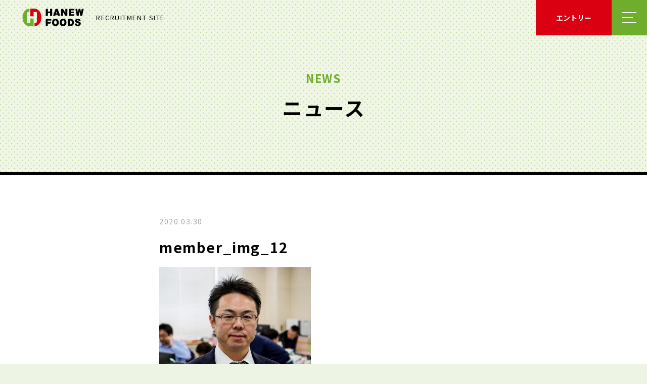

--- FILE ---
content_type: text/html; charset=UTF-8
request_url: https://recruit.hanewfoods.com/%E3%83%88%E3%83%83%E3%83%97%E3%83%9A%E3%83%BC%E3%82%B8/attachment/member_img_12/
body_size: 37899
content:
<!DOCTYPE html>
<html lang="ja">

<head>
<meta http-equiv="Content-Type" content="text/html; charset=UTF-8">
<title>member_img_12 | ハニューフーズグループリクルートハニューフーズグループリクルート</title>
<meta name="viewport" content="width=device-width, initial-scale=1">
<meta name="format-detection" content="telephone=no">
<link rel="alternate" type="application/rss+xml" title="RSS FEED" href="https://recruit.hanewfoods.com/feed/">

<!-- *** common *** -->
<meta property="og:image" content="https://recruit.hanewfoods.com/img/head/ogp.png">
<meta property="og:locale" content="ja_JP">
<meta name="keywords"  content="ハニュー, ハニューフーズ, ハニューフーズグループ, リクルート, 食肉, 蜂蜜, 卸業者, 商社, 専門商社, 輸入, 全国, 営業, 販売, 事務, 新卒, 中途, 採用, パート, アルバイト、製造, 加工, 和牛、牛肉, 豚肉, 鶏肉, 食品, 海外, HFG, インタビュー">


<!-- *** Facebook *** -->
<meta property="og:type" content="website">
<meta property="og:locale" content="ja_JP">

<!-- *** Twitter *** -->
<meta name="twitter:card" content="summary_large_image">

<!-- *** favicon *** -->
<link rel="icon" href="/img/head/favicon.ico">

<link href="https://fonts.googleapis.com/css?family=Arvo:700i|Noto+Sans+JP:300,400,700&display=swap" rel="stylesheet">
<link rel="stylesheet" href="https://recruit.hanewfoods.com/wp/wp-content/themes/hanew/css/vendor/ress.min.css">
<link rel="stylesheet" href="https://recruit.hanewfoods.com/wp/wp-content/themes/hanew/css/style_renewal.min.css">
<link rel="stylesheet" href="https://recruit.hanewfoods.com/wp/wp-content/themes/hanew/style.css">
<!-- Google Tag START -->
<!-- Global site tag (gtag.js) - Google Analytics -->
<script async src="https://www.googletagmanager.com/gtag/js?id=UA-23207419-7"></script>
<script>
window.dataLayer = window.dataLayer || [];
function gtag(){dataLayer.push(arguments);}
gtag('js', new Date());
gtag('config', 'UA-23207419-7');
</script>
<!-- Google Tag END -->

		<!-- All in One SEO 4.9.2 - aioseo.com -->
	<meta name="robots" content="max-image-preview:large" />
	<meta name="author" content="hanew"/>
	<link rel="canonical" href="https://recruit.hanewfoods.com/%e3%83%88%e3%83%83%e3%83%97%e3%83%9a%e3%83%bc%e3%82%b8/attachment/member_img_12/" />
	<meta name="generator" content="All in One SEO (AIOSEO) 4.9.2" />
		<meta property="og:locale" content="ja_JP" />
		<meta property="og:site_name" content="ハニューフーズグループリクルート |" />
		<meta property="og:type" content="article" />
		<meta property="og:title" content="member_img_12 | ハニューフーズグループリクルート" />
		<meta property="og:url" content="https://recruit.hanewfoods.com/%e3%83%88%e3%83%83%e3%83%97%e3%83%9a%e3%83%bc%e3%82%b8/attachment/member_img_12/" />
		<meta property="article:published_time" content="2020-03-30T04:24:43+00:00" />
		<meta property="article:modified_time" content="2020-03-30T04:24:43+00:00" />
		<meta name="twitter:card" content="summary" />
		<meta name="twitter:title" content="member_img_12 | ハニューフーズグループリクルート" />
		<script type="application/ld+json" class="aioseo-schema">
			{"@context":"https:\/\/schema.org","@graph":[{"@type":"BreadcrumbList","@id":"https:\/\/recruit.hanewfoods.com\/%e3%83%88%e3%83%83%e3%83%97%e3%83%9a%e3%83%bc%e3%82%b8\/attachment\/member_img_12\/#breadcrumblist","itemListElement":[{"@type":"ListItem","@id":"https:\/\/recruit.hanewfoods.com#listItem","position":1,"name":"\u30db\u30fc\u30e0","item":"https:\/\/recruit.hanewfoods.com","nextItem":{"@type":"ListItem","@id":"https:\/\/recruit.hanewfoods.com\/%e3%83%88%e3%83%83%e3%83%97%e3%83%9a%e3%83%bc%e3%82%b8\/attachment\/member_img_12\/#listItem","name":"member_img_12"}},{"@type":"ListItem","@id":"https:\/\/recruit.hanewfoods.com\/%e3%83%88%e3%83%83%e3%83%97%e3%83%9a%e3%83%bc%e3%82%b8\/attachment\/member_img_12\/#listItem","position":2,"name":"member_img_12","previousItem":{"@type":"ListItem","@id":"https:\/\/recruit.hanewfoods.com#listItem","name":"\u30db\u30fc\u30e0"}}]},{"@type":"ItemPage","@id":"https:\/\/recruit.hanewfoods.com\/%e3%83%88%e3%83%83%e3%83%97%e3%83%9a%e3%83%bc%e3%82%b8\/attachment\/member_img_12\/#itempage","url":"https:\/\/recruit.hanewfoods.com\/%e3%83%88%e3%83%83%e3%83%97%e3%83%9a%e3%83%bc%e3%82%b8\/attachment\/member_img_12\/","name":"member_img_12 | \u30cf\u30cb\u30e5\u30fc\u30d5\u30fc\u30ba\u30b0\u30eb\u30fc\u30d7\u30ea\u30af\u30eb\u30fc\u30c8","inLanguage":"ja","isPartOf":{"@id":"https:\/\/recruit.hanewfoods.com\/#website"},"breadcrumb":{"@id":"https:\/\/recruit.hanewfoods.com\/%e3%83%88%e3%83%83%e3%83%97%e3%83%9a%e3%83%bc%e3%82%b8\/attachment\/member_img_12\/#breadcrumblist"},"author":{"@id":"https:\/\/recruit.hanewfoods.com\/author\/hanew\/#author"},"creator":{"@id":"https:\/\/recruit.hanewfoods.com\/author\/hanew\/#author"},"datePublished":"2020-03-30T13:24:43+09:00","dateModified":"2020-03-30T13:24:43+09:00"},{"@type":"Organization","@id":"https:\/\/recruit.hanewfoods.com\/#organization","name":"\u30cf\u30cb\u30e5\u30fc\u30d5\u30fc\u30ba\u30b0\u30eb\u30fc\u30d7\u30ea\u30af\u30eb\u30fc\u30c8","url":"https:\/\/recruit.hanewfoods.com\/"},{"@type":"Person","@id":"https:\/\/recruit.hanewfoods.com\/author\/hanew\/#author","url":"https:\/\/recruit.hanewfoods.com\/author\/hanew\/","name":"hanew"},{"@type":"WebSite","@id":"https:\/\/recruit.hanewfoods.com\/#website","url":"https:\/\/recruit.hanewfoods.com\/","name":"\u30cf\u30cb\u30e5\u30fc\u30d5\u30fc\u30ba\u30b0\u30eb\u30fc\u30d7\u30ea\u30af\u30eb\u30fc\u30c8","inLanguage":"ja","publisher":{"@id":"https:\/\/recruit.hanewfoods.com\/#organization"}}]}
		</script>
		<!-- All in One SEO -->

<link rel="alternate" title="oEmbed (JSON)" type="application/json+oembed" href="https://recruit.hanewfoods.com/wp-json/oembed/1.0/embed?url=https%3A%2F%2Frecruit.hanewfoods.com%2F%25e3%2583%2588%25e3%2583%2583%25e3%2583%2597%25e3%2583%259a%25e3%2583%25bc%25e3%2582%25b8%2Fattachment%2Fmember_img_12%2F" />
<link rel="alternate" title="oEmbed (XML)" type="text/xml+oembed" href="https://recruit.hanewfoods.com/wp-json/oembed/1.0/embed?url=https%3A%2F%2Frecruit.hanewfoods.com%2F%25e3%2583%2588%25e3%2583%2583%25e3%2583%2597%25e3%2583%259a%25e3%2583%25bc%25e3%2582%25b8%2Fattachment%2Fmember_img_12%2F&#038;format=xml" />
<style id='wp-img-auto-sizes-contain-inline-css' type='text/css'>
img:is([sizes=auto i],[sizes^="auto," i]){contain-intrinsic-size:3000px 1500px}
/*# sourceURL=wp-img-auto-sizes-contain-inline-css */
</style>
<link rel='stylesheet' id='jobman-display-css' href='https://recruit.hanewfoods.com/wp/wp-content/plugins/job-manager/css/display.css?ver=0.7.25' type='text/css' media='all' />
<style id='wp-emoji-styles-inline-css' type='text/css'>

	img.wp-smiley, img.emoji {
		display: inline !important;
		border: none !important;
		box-shadow: none !important;
		height: 1em !important;
		width: 1em !important;
		margin: 0 0.07em !important;
		vertical-align: -0.1em !important;
		background: none !important;
		padding: 0 !important;
	}
/*# sourceURL=wp-emoji-styles-inline-css */
</style>
<style id='wp-block-library-inline-css' type='text/css'>
:root{--wp-block-synced-color:#7a00df;--wp-block-synced-color--rgb:122,0,223;--wp-bound-block-color:var(--wp-block-synced-color);--wp-editor-canvas-background:#ddd;--wp-admin-theme-color:#007cba;--wp-admin-theme-color--rgb:0,124,186;--wp-admin-theme-color-darker-10:#006ba1;--wp-admin-theme-color-darker-10--rgb:0,107,160.5;--wp-admin-theme-color-darker-20:#005a87;--wp-admin-theme-color-darker-20--rgb:0,90,135;--wp-admin-border-width-focus:2px}@media (min-resolution:192dpi){:root{--wp-admin-border-width-focus:1.5px}}.wp-element-button{cursor:pointer}:root .has-very-light-gray-background-color{background-color:#eee}:root .has-very-dark-gray-background-color{background-color:#313131}:root .has-very-light-gray-color{color:#eee}:root .has-very-dark-gray-color{color:#313131}:root .has-vivid-green-cyan-to-vivid-cyan-blue-gradient-background{background:linear-gradient(135deg,#00d084,#0693e3)}:root .has-purple-crush-gradient-background{background:linear-gradient(135deg,#34e2e4,#4721fb 50%,#ab1dfe)}:root .has-hazy-dawn-gradient-background{background:linear-gradient(135deg,#faaca8,#dad0ec)}:root .has-subdued-olive-gradient-background{background:linear-gradient(135deg,#fafae1,#67a671)}:root .has-atomic-cream-gradient-background{background:linear-gradient(135deg,#fdd79a,#004a59)}:root .has-nightshade-gradient-background{background:linear-gradient(135deg,#330968,#31cdcf)}:root .has-midnight-gradient-background{background:linear-gradient(135deg,#020381,#2874fc)}:root{--wp--preset--font-size--normal:16px;--wp--preset--font-size--huge:42px}.has-regular-font-size{font-size:1em}.has-larger-font-size{font-size:2.625em}.has-normal-font-size{font-size:var(--wp--preset--font-size--normal)}.has-huge-font-size{font-size:var(--wp--preset--font-size--huge)}.has-text-align-center{text-align:center}.has-text-align-left{text-align:left}.has-text-align-right{text-align:right}.has-fit-text{white-space:nowrap!important}#end-resizable-editor-section{display:none}.aligncenter{clear:both}.items-justified-left{justify-content:flex-start}.items-justified-center{justify-content:center}.items-justified-right{justify-content:flex-end}.items-justified-space-between{justify-content:space-between}.screen-reader-text{border:0;clip-path:inset(50%);height:1px;margin:-1px;overflow:hidden;padding:0;position:absolute;width:1px;word-wrap:normal!important}.screen-reader-text:focus{background-color:#ddd;clip-path:none;color:#444;display:block;font-size:1em;height:auto;left:5px;line-height:normal;padding:15px 23px 14px;text-decoration:none;top:5px;width:auto;z-index:100000}html :where(.has-border-color){border-style:solid}html :where([style*=border-top-color]){border-top-style:solid}html :where([style*=border-right-color]){border-right-style:solid}html :where([style*=border-bottom-color]){border-bottom-style:solid}html :where([style*=border-left-color]){border-left-style:solid}html :where([style*=border-width]){border-style:solid}html :where([style*=border-top-width]){border-top-style:solid}html :where([style*=border-right-width]){border-right-style:solid}html :where([style*=border-bottom-width]){border-bottom-style:solid}html :where([style*=border-left-width]){border-left-style:solid}html :where(img[class*=wp-image-]){height:auto;max-width:100%}:where(figure){margin:0 0 1em}html :where(.is-position-sticky){--wp-admin--admin-bar--position-offset:var(--wp-admin--admin-bar--height,0px)}@media screen and (max-width:600px){html :where(.is-position-sticky){--wp-admin--admin-bar--position-offset:0px}}

/*# sourceURL=wp-block-library-inline-css */
</style><style id='global-styles-inline-css' type='text/css'>
:root{--wp--preset--aspect-ratio--square: 1;--wp--preset--aspect-ratio--4-3: 4/3;--wp--preset--aspect-ratio--3-4: 3/4;--wp--preset--aspect-ratio--3-2: 3/2;--wp--preset--aspect-ratio--2-3: 2/3;--wp--preset--aspect-ratio--16-9: 16/9;--wp--preset--aspect-ratio--9-16: 9/16;--wp--preset--color--black: #000000;--wp--preset--color--cyan-bluish-gray: #abb8c3;--wp--preset--color--white: #ffffff;--wp--preset--color--pale-pink: #f78da7;--wp--preset--color--vivid-red: #cf2e2e;--wp--preset--color--luminous-vivid-orange: #ff6900;--wp--preset--color--luminous-vivid-amber: #fcb900;--wp--preset--color--light-green-cyan: #7bdcb5;--wp--preset--color--vivid-green-cyan: #00d084;--wp--preset--color--pale-cyan-blue: #8ed1fc;--wp--preset--color--vivid-cyan-blue: #0693e3;--wp--preset--color--vivid-purple: #9b51e0;--wp--preset--gradient--vivid-cyan-blue-to-vivid-purple: linear-gradient(135deg,rgb(6,147,227) 0%,rgb(155,81,224) 100%);--wp--preset--gradient--light-green-cyan-to-vivid-green-cyan: linear-gradient(135deg,rgb(122,220,180) 0%,rgb(0,208,130) 100%);--wp--preset--gradient--luminous-vivid-amber-to-luminous-vivid-orange: linear-gradient(135deg,rgb(252,185,0) 0%,rgb(255,105,0) 100%);--wp--preset--gradient--luminous-vivid-orange-to-vivid-red: linear-gradient(135deg,rgb(255,105,0) 0%,rgb(207,46,46) 100%);--wp--preset--gradient--very-light-gray-to-cyan-bluish-gray: linear-gradient(135deg,rgb(238,238,238) 0%,rgb(169,184,195) 100%);--wp--preset--gradient--cool-to-warm-spectrum: linear-gradient(135deg,rgb(74,234,220) 0%,rgb(151,120,209) 20%,rgb(207,42,186) 40%,rgb(238,44,130) 60%,rgb(251,105,98) 80%,rgb(254,248,76) 100%);--wp--preset--gradient--blush-light-purple: linear-gradient(135deg,rgb(255,206,236) 0%,rgb(152,150,240) 100%);--wp--preset--gradient--blush-bordeaux: linear-gradient(135deg,rgb(254,205,165) 0%,rgb(254,45,45) 50%,rgb(107,0,62) 100%);--wp--preset--gradient--luminous-dusk: linear-gradient(135deg,rgb(255,203,112) 0%,rgb(199,81,192) 50%,rgb(65,88,208) 100%);--wp--preset--gradient--pale-ocean: linear-gradient(135deg,rgb(255,245,203) 0%,rgb(182,227,212) 50%,rgb(51,167,181) 100%);--wp--preset--gradient--electric-grass: linear-gradient(135deg,rgb(202,248,128) 0%,rgb(113,206,126) 100%);--wp--preset--gradient--midnight: linear-gradient(135deg,rgb(2,3,129) 0%,rgb(40,116,252) 100%);--wp--preset--font-size--small: 13px;--wp--preset--font-size--medium: 20px;--wp--preset--font-size--large: 36px;--wp--preset--font-size--x-large: 42px;--wp--preset--spacing--20: 0.44rem;--wp--preset--spacing--30: 0.67rem;--wp--preset--spacing--40: 1rem;--wp--preset--spacing--50: 1.5rem;--wp--preset--spacing--60: 2.25rem;--wp--preset--spacing--70: 3.38rem;--wp--preset--spacing--80: 5.06rem;--wp--preset--shadow--natural: 6px 6px 9px rgba(0, 0, 0, 0.2);--wp--preset--shadow--deep: 12px 12px 50px rgba(0, 0, 0, 0.4);--wp--preset--shadow--sharp: 6px 6px 0px rgba(0, 0, 0, 0.2);--wp--preset--shadow--outlined: 6px 6px 0px -3px rgb(255, 255, 255), 6px 6px rgb(0, 0, 0);--wp--preset--shadow--crisp: 6px 6px 0px rgb(0, 0, 0);}:where(.is-layout-flex){gap: 0.5em;}:where(.is-layout-grid){gap: 0.5em;}body .is-layout-flex{display: flex;}.is-layout-flex{flex-wrap: wrap;align-items: center;}.is-layout-flex > :is(*, div){margin: 0;}body .is-layout-grid{display: grid;}.is-layout-grid > :is(*, div){margin: 0;}:where(.wp-block-columns.is-layout-flex){gap: 2em;}:where(.wp-block-columns.is-layout-grid){gap: 2em;}:where(.wp-block-post-template.is-layout-flex){gap: 1.25em;}:where(.wp-block-post-template.is-layout-grid){gap: 1.25em;}.has-black-color{color: var(--wp--preset--color--black) !important;}.has-cyan-bluish-gray-color{color: var(--wp--preset--color--cyan-bluish-gray) !important;}.has-white-color{color: var(--wp--preset--color--white) !important;}.has-pale-pink-color{color: var(--wp--preset--color--pale-pink) !important;}.has-vivid-red-color{color: var(--wp--preset--color--vivid-red) !important;}.has-luminous-vivid-orange-color{color: var(--wp--preset--color--luminous-vivid-orange) !important;}.has-luminous-vivid-amber-color{color: var(--wp--preset--color--luminous-vivid-amber) !important;}.has-light-green-cyan-color{color: var(--wp--preset--color--light-green-cyan) !important;}.has-vivid-green-cyan-color{color: var(--wp--preset--color--vivid-green-cyan) !important;}.has-pale-cyan-blue-color{color: var(--wp--preset--color--pale-cyan-blue) !important;}.has-vivid-cyan-blue-color{color: var(--wp--preset--color--vivid-cyan-blue) !important;}.has-vivid-purple-color{color: var(--wp--preset--color--vivid-purple) !important;}.has-black-background-color{background-color: var(--wp--preset--color--black) !important;}.has-cyan-bluish-gray-background-color{background-color: var(--wp--preset--color--cyan-bluish-gray) !important;}.has-white-background-color{background-color: var(--wp--preset--color--white) !important;}.has-pale-pink-background-color{background-color: var(--wp--preset--color--pale-pink) !important;}.has-vivid-red-background-color{background-color: var(--wp--preset--color--vivid-red) !important;}.has-luminous-vivid-orange-background-color{background-color: var(--wp--preset--color--luminous-vivid-orange) !important;}.has-luminous-vivid-amber-background-color{background-color: var(--wp--preset--color--luminous-vivid-amber) !important;}.has-light-green-cyan-background-color{background-color: var(--wp--preset--color--light-green-cyan) !important;}.has-vivid-green-cyan-background-color{background-color: var(--wp--preset--color--vivid-green-cyan) !important;}.has-pale-cyan-blue-background-color{background-color: var(--wp--preset--color--pale-cyan-blue) !important;}.has-vivid-cyan-blue-background-color{background-color: var(--wp--preset--color--vivid-cyan-blue) !important;}.has-vivid-purple-background-color{background-color: var(--wp--preset--color--vivid-purple) !important;}.has-black-border-color{border-color: var(--wp--preset--color--black) !important;}.has-cyan-bluish-gray-border-color{border-color: var(--wp--preset--color--cyan-bluish-gray) !important;}.has-white-border-color{border-color: var(--wp--preset--color--white) !important;}.has-pale-pink-border-color{border-color: var(--wp--preset--color--pale-pink) !important;}.has-vivid-red-border-color{border-color: var(--wp--preset--color--vivid-red) !important;}.has-luminous-vivid-orange-border-color{border-color: var(--wp--preset--color--luminous-vivid-orange) !important;}.has-luminous-vivid-amber-border-color{border-color: var(--wp--preset--color--luminous-vivid-amber) !important;}.has-light-green-cyan-border-color{border-color: var(--wp--preset--color--light-green-cyan) !important;}.has-vivid-green-cyan-border-color{border-color: var(--wp--preset--color--vivid-green-cyan) !important;}.has-pale-cyan-blue-border-color{border-color: var(--wp--preset--color--pale-cyan-blue) !important;}.has-vivid-cyan-blue-border-color{border-color: var(--wp--preset--color--vivid-cyan-blue) !important;}.has-vivid-purple-border-color{border-color: var(--wp--preset--color--vivid-purple) !important;}.has-vivid-cyan-blue-to-vivid-purple-gradient-background{background: var(--wp--preset--gradient--vivid-cyan-blue-to-vivid-purple) !important;}.has-light-green-cyan-to-vivid-green-cyan-gradient-background{background: var(--wp--preset--gradient--light-green-cyan-to-vivid-green-cyan) !important;}.has-luminous-vivid-amber-to-luminous-vivid-orange-gradient-background{background: var(--wp--preset--gradient--luminous-vivid-amber-to-luminous-vivid-orange) !important;}.has-luminous-vivid-orange-to-vivid-red-gradient-background{background: var(--wp--preset--gradient--luminous-vivid-orange-to-vivid-red) !important;}.has-very-light-gray-to-cyan-bluish-gray-gradient-background{background: var(--wp--preset--gradient--very-light-gray-to-cyan-bluish-gray) !important;}.has-cool-to-warm-spectrum-gradient-background{background: var(--wp--preset--gradient--cool-to-warm-spectrum) !important;}.has-blush-light-purple-gradient-background{background: var(--wp--preset--gradient--blush-light-purple) !important;}.has-blush-bordeaux-gradient-background{background: var(--wp--preset--gradient--blush-bordeaux) !important;}.has-luminous-dusk-gradient-background{background: var(--wp--preset--gradient--luminous-dusk) !important;}.has-pale-ocean-gradient-background{background: var(--wp--preset--gradient--pale-ocean) !important;}.has-electric-grass-gradient-background{background: var(--wp--preset--gradient--electric-grass) !important;}.has-midnight-gradient-background{background: var(--wp--preset--gradient--midnight) !important;}.has-small-font-size{font-size: var(--wp--preset--font-size--small) !important;}.has-medium-font-size{font-size: var(--wp--preset--font-size--medium) !important;}.has-large-font-size{font-size: var(--wp--preset--font-size--large) !important;}.has-x-large-font-size{font-size: var(--wp--preset--font-size--x-large) !important;}
/*# sourceURL=global-styles-inline-css */
</style>

<style id='classic-theme-styles-inline-css' type='text/css'>
/*! This file is auto-generated */
.wp-block-button__link{color:#fff;background-color:#32373c;border-radius:9999px;box-shadow:none;text-decoration:none;padding:calc(.667em + 2px) calc(1.333em + 2px);font-size:1.125em}.wp-block-file__button{background:#32373c;color:#fff;text-decoration:none}
/*# sourceURL=/wp-includes/css/classic-themes.min.css */
</style>
<link rel='stylesheet' id='sass-basis-core-css' href='https://recruit.hanewfoods.com/wp/wp-content/plugins/snow-monkey-editor/dist/css/fallback.css?ver=1767476677' type='text/css' media='all' />
<link rel='stylesheet' id='snow-monkey-editor-css' href='https://recruit.hanewfoods.com/wp/wp-content/plugins/snow-monkey-editor/dist/css/app.css?ver=1767476677' type='text/css' media='all' />
<link rel='stylesheet' id='snow-monkey-editor@front-css' href='https://recruit.hanewfoods.com/wp/wp-content/plugins/snow-monkey-editor/dist/css/front.css?ver=1767476677' type='text/css' media='all' />
<link rel='stylesheet' id='snow-monkey-editor@view-css' href='https://recruit.hanewfoods.com/wp/wp-content/plugins/snow-monkey-editor/dist/css/view.css?ver=1767476677' type='text/css' media='all' />
<script type="text/javascript" src="https://recruit.hanewfoods.com/wp/wp-includes/js/jquery/jquery.min.js?ver=3.7.1" id="jquery-core-js"></script>
<script type="text/javascript" src="https://recruit.hanewfoods.com/wp/wp-includes/js/jquery/jquery-migrate.min.js?ver=3.4.1" id="jquery-migrate-js"></script>
<script type="text/javascript" src="https://recruit.hanewfoods.com/wp/wp-content/plugins/job-manager/js/display.js?ver=0.7.25" id="jobman-display-js"></script>
<script type="text/javascript" src="https://recruit.hanewfoods.com/wp/wp-content/plugins/snow-monkey-editor/dist/js/app.js?ver=1767476677" id="snow-monkey-editor-js" defer="defer" data-wp-strategy="defer"></script>
<link rel="https://api.w.org/" href="https://recruit.hanewfoods.com/wp-json/" /><link rel="alternate" title="JSON" type="application/json" href="https://recruit.hanewfoods.com/wp-json/wp/v2/media/645" /><link rel='shortlink' href='https://recruit.hanewfoods.com/?p=645' />
</head>
<body>
<!-- l-header START -->
<header class="l-header">
<a href="https://recruit.hanewfoods.com" class="l-header__logo">
<img src="/img/common/placeholder.png" data-src="/img/common/logo_horizontal.svg" alt="HANEW FOODS" class="lazyload" loading="lazy">
<span>RECRUITMENT SITE</span>
</a>
<ul class="l-header__buttons">
<li>
<button type="button" class="c-entryButton js-entryButton">
<span class="c-entryButton__inner">エントリー</span>
</button>
</li>
<li>
<button type="button" class="c-hamburger js-hamburger">メニューを開く</button>
</li>
</ul>
</header>
<!-- l-header END -->
<!-- l-entry[data-type="entry"] START -->
<nav class="l-navigation js-navigation" data-type="entry" aria-hidden="true">
<a href="https://recruit.hanewfoods.com" class="l-navigation__logo">
<img src="/img/common/placeholder.png" data-src="/img/common/logo_horizontal.svg" alt="HANEW FOODS" class="lazyload" loading="lazy">
</a>
<button type="button" class="l-navigation__close js-navigation-close">メニューを閉じる</button>
<div class="l-navigation__content js-navigation-content">

<div class="p-mynaviEntry">
<div class="p-container">
<h2 class="p-mynaviEntry__heading">エントリー</h2>
<ul class="p-mynaviEntry__list p-grid" data-column="3">
<li>
<a href="https://job.mynavi.jp/27/pc/search/corp19691/outline.html" target="_blank" rel="noopener" class="p-mynaviEntry__item">
<span>ハニューフーズ株式会社<br>
マイナビ2027</span>
</a>
</li>
<li>
<a href="https://job.rikunabi.com/n/job_descriptions/8157bf09e397a914/" target="_blank" rel="noopener" class="p-mynaviEntry__item">
<span>十勝いけだミートパッカー株式会社<br>
リクナビ2027</span>
</a>
</li>
<li>
<a href="https://job.mynavi.jp/27/pc/corpinfo/displayInternship/index?corpId=201741&#038;optNo=VKiSh" target="_blank" rel="noopener" class="p-mynaviEntry__item">
<span>埴生ミートパッカー株式会社<br>
マイナビ2027</span>
</a>
</li>
</ul>
<div class="p-mynaviEntry__buttonContainer p-buttonContainer">
<a href="/jobs/?jmc=fresh" class="c-btn u-shadow" data-type="secondary" data-shadow="button">
<span class="c-btn__inner">上記以外の新卒採用情報はこちら</span>
</a>
</div>
</div>
</div>
</div>
</nav>
<!-- l-entrydata-type="entry" END -->
<!-- l-entry[data-type="menu"] START -->
<nav class="l-navigation js-navigation" data-type="menu" aria-hidden="true">
<a href="https://recruit.hanewfoods.com" class="l-navigation__logo">
<img src="/img/common/placeholder.png" data-src="/img/common/logo_horizontal.svg" alt="HANEW FOODS" class="lazyload" loading="lazy">
</a>
<button type="button" class="l-navigation__close js-navigation-close">メニューを閉じる</button>
<div class="l-navigation__content js-navigation-content">

<div class="p-menu">
<div class="p-container">
<ul class="p-menu__list">

<li>
<dl class="p-menu__category">
<dt>
<span class="p-menu__slug">ABOUT</span>
<a href="https://recruit.hanewfoods.com/about/" class="p-menu__name">ハニューフーズグループとは？</a>
</dt>
<dd>

<ul class="p-menu__underlayers">

<li>
<a href="https://recruit.hanewfoods.com/about/message/">メッセージ</a>
</li>

<li>
<a href="https://recruit.hanewfoods.com/about/business/">あなたの食卓にお肉が並ぶまで</a>
</li>

<li>
<a href="https://recruit.hanewfoods.com/about/group/">グループ情報</a>
</li>

<li>
<a href="https://recruit.hanewfoods.com/about/history/">ハニューフーズの歴史</a>
</li>

</ul>

</dd>
</dl>
</li>

<li>
<dl class="p-menu__category">
<dt>
<span class="p-menu__slug">WHERE</span>
<a href="https://recruit.hanewfoods.com/where/" class="p-menu__name">どこで働く？</a>
</dt>
<dd>

<ul class="p-menu__underlayers"data-type="columns" data-max-rows="4">

<li>
<a href="https://recruit.hanewfoods.com/where/wherecat/hokkaido/">北海道</a>
</li>

<li>
<a href="https://recruit.hanewfoods.com/where/wherecat/tohoku/">東北</a>
</li>

<li>
<a href="https://recruit.hanewfoods.com/where/wherecat/kanto/">関東</a>
</li>

<li>
<a href="https://recruit.hanewfoods.com/where/wherecat/chubu/">中部</a>
</li>

<li>
<a href="https://recruit.hanewfoods.com/where/wherecat/kinki/">近畿</a>
</li>

<li>
<a href="https://recruit.hanewfoods.com/where/wherecat/chugoku-shikoku/">中国・四国</a>
</li>

<li>
<a href="https://recruit.hanewfoods.com/where/wherecat/Kyushu/">九州</a>
</li>

</ul>

</dd>
</dl>
</li>

<li>
<dl class="p-menu__category">
<dt>
<span class="p-menu__slug">WHAT</span>
<a href="https://recruit.hanewfoods.com/what/" class="p-menu__name">どんな仕事をする？</a>
</dt>
<dd>

<ul class="p-menu__underlayers"data-type="columns" data-max-rows="3">

<li>
<a class="_pagelink" href="https://recruit.hanewfoods.com/what/#material-sales">営業（原料）</a>
</li>

<li>
<a class="_pagelink" href="https://recruit.hanewfoods.com/what/#sales">営業（販売）</a>
</li>

<li>
<a class="_pagelink" href="https://recruit.hanewfoods.com/what/#production">製造</a>
</li>

<li>
<a class="_pagelink" href="https://recruit.hanewfoods.com/what/#processing">加工</a>
</li>

<li>
<a class="_pagelink" href="https://recruit.hanewfoods.com/what/#office-work">管理・事務</a>
</li>

</ul>

</dd>
</dl>
</li>

<li>
<dl class="p-menu__category">
<dt>
<span class="p-menu__slug">WHO</span>
<a href="https://recruit.hanewfoods.com/who/" class="p-menu__name">誰と働く？</a>
</dt>
<dd>

</dd>
</dl>
</li>

<li>
<dl class="p-menu__category">
<dt>
<span class="p-menu__slug">RECRUIT</span>
<a href="https://recruit.hanewfoods.com/recruit/" class="p-menu__name">採用情報</a>
</dt>
<dd>

<ul class="p-menu__underlayers">

<li>
<a href="https://recruit.hanewfoods.com/jobs/">募集要項</a>
</li>

<li>
<a class="_pagelink" href="https://recruit.hanewfoods.com/recruit/#faq">よくある質問</a>
</li>

</ul>

</dd>
</dl>
</li>

<li>
<dl class="p-menu__category">
<dt>
<span class="p-menu__slug">NEWS</span>
<a href="https://recruit.hanewfoods.com/news/" class="p-menu__name">ニュース</a>
</dt>
<dd>

</dd>
</dl>
</li>

</ul>
</div>
</div>
</div>
</nav>
<!-- l-entry[data-type="menu"] END -->
<div class="l-contents">
<main class="l-main" role="main">
<div class="l-page js-page">
<div class="l-page__header" data-size="small">
<h1 class="l-page__heading"><span>ニュース</span></h1>
<div class="l-page__slug"><span>NEWS</span></div>
</div>
<div class="l-page__content" data-page="news-detail">
<div class="p-container">
<article class="p-article">
<em class="p-article__date">2020.03.30</em>
<h2 class="p-article__heading">member_img_12</h2>
<div class="p-wywiwyg">
<p class="attachment"><a href='https://recruit.hanewfoods.com/wp/wp-content/uploads/2020/03/member_img_12.jpg'><img fetchpriority="high" decoding="async" width="300" height="207" src="https://recruit.hanewfoods.com/wp/wp-content/uploads/2020/03/member_img_12-300x207.jpg" class="attachment-medium size-medium" alt="" srcset="https://recruit.hanewfoods.com/wp/wp-content/uploads/2020/03/member_img_12-300x207.jpg 300w, https://recruit.hanewfoods.com/wp/wp-content/uploads/2020/03/member_img_12-1024x706.jpg 1024w, https://recruit.hanewfoods.com/wp/wp-content/uploads/2020/03/member_img_12-768x530.jpg 768w, https://recruit.hanewfoods.com/wp/wp-content/uploads/2020/03/member_img_12.jpg 1160w" sizes="(max-width: 300px) 100vw, 300px" /></a></p>
</div>
<div class="p-buttonContainer p-article__back">
<a href="https://recruit.hanewfoods.com/news/" class="c-btn u-shadow" data-type="back" data-shadow="button">
<span class="c-btn__inner">一覧に戻る</span>
</a>
</div>
</article>
</div>
</div>
</div>
</main>
</div>
<!-- l-footlink START -->
<nav class="l-footlink js-footlink" role="navigation">
  <a href="#" class="c-pagetop l-footlink__pagetop js-footlink-pagetop" aria-label="ページトップへ戻る" data-fixed="true" data-scroll></a>
  <div class="l-footlink__container">
    
    
    <ul class="l-footlink__list">
      <li>
        <a href="https://recruit.hanewfoods.com/about/" class="l-footlink__item">
          <em>ABOUT</em>
          <span>ハニューフーズ<br>グループとは？</span>
        </a>
      </li>
      <li>
        <a href="https://recruit.hanewfoods.com/where/" class="l-footlink__item">
          <em>WHERE</em>
          <span>どこで働く？</span>
        </a>
      </li>
      <li>
        <a href="https://recruit.hanewfoods.com/what/" class="l-footlink__item">
          <em>WHAT</em>
          <span>どんな<br>仕事をする？</span>
        </a>
      </li>
      <li>
        <a href="https://recruit.hanewfoods.com/who/" class="l-footlink__item">
          <em>WHO</em>
          <span>誰と働く？</span>
        </a>
      </li>
      <li>
        <a href="https://recruit.hanewfoods.com/recruit/" class="l-footlink__item">
          <em>RECRUIT</em>
          <span>採用情報</span>
        </a>
      </li>
      <li>
        <a href="https://recruit.hanewfoods.com/news/" class="l-footlink__item">
          <em>NEWS</em>
          <span>ニュース</span>
        </a>
      </li>
    </ul>
    
    <div class="l-footlink__logo">
      <img src="/img/common/placeholder.png" data-src="/img/common/logo_vertical.svg" alt="HANEW FOODS" class="lazyload" loading="lazy">
    </div>
    <div class="p-buttonContainer">
      <a href="https://www.hanewfoods.com" target="_blank" rel="noopener" class="c-btn u-shadow" data-type="secondary" data-shadow="button">
        <span class="c-btn__inner">コーポレートサイト</span>
      </a>
    </div>
  </div>
</nav>
<!-- l-footlink END -->
<!-- l-footer START -->
<footer class="l-footer" role="contentinfo">
  <ul class="l-footer__links">
    <li>
      <a href="https://www.hanewfoods.com/privacy-policy/" target="_blank" rel="noopener" class="l-footer__link">プライバシーポリシー</a>
    </li>
    <li>
      <a href="https://www.hanewfoods.com/personal_info/" target="_blank" rel="noopener" class="l-footer__link">特定個人情報の取扱方針</a>
    </li>
  </ul>
  <small class="l-footer__copyright">Copyright &copy;  ハニューフーズグループ All rights Reserved.</small>
</footer>
<!-- l-footer END -->

<!-- 
  使用の有無が不明なためコメントアウトしておきます
<script src="https://code.jquery.com/jquery-3.4.1.min.js" integrity="sha256-CSXorXvZcTkaix6Yvo6HppcZGetbYMGWSFlBw8HfCJo=" crossorigin="anonymous"></script>
<script>
  if (!window.jQuery) document.write('<script src="/js/vendor/jquery-3.4.1.min.js"><\/script>')
</script>
<script src="https://use.fontawesome.com/2cf9b15906.js"></script>
<script src="/js/vendor/ofi.min.js"></script>
<script src="js/common.js"></script> -->
<script src="https://recruit.hanewfoods.com/wp/wp-content/themes/hanew/js/script.js"></script>
<script type="speculationrules">
{"prefetch":[{"source":"document","where":{"and":[{"href_matches":"/*"},{"not":{"href_matches":["/wp/wp-*.php","/wp/wp-admin/*","/wp/wp-content/uploads/*","/wp/wp-content/*","/wp/wp-content/plugins/*","/wp/wp-content/themes/hanew/*","/*\\?(.+)"]}},{"not":{"selector_matches":"a[rel~=\"nofollow\"]"}},{"not":{"selector_matches":".no-prefetch, .no-prefetch a"}}]},"eagerness":"conservative"}]}
</script>
<script type="text/javascript" src="https://recruit.hanewfoods.com/wp/wp-includes/js/jquery/ui/core.min.js?ver=1.13.3" id="jquery-ui-core-js"></script>
<script type="text/javascript" src="https://recruit.hanewfoods.com/wp/wp-includes/js/jquery/ui/datepicker.min.js?ver=1.13.3" id="jquery-ui-datepicker-js"></script>
<script type="text/javascript" id="jquery-ui-datepicker-js-after">
/* <![CDATA[ */
jQuery(function(jQuery){jQuery.datepicker.setDefaults({"closeText":"\u9589\u3058\u308b","currentText":"\u4eca\u65e5","monthNames":["1\u6708","2\u6708","3\u6708","4\u6708","5\u6708","6\u6708","7\u6708","8\u6708","9\u6708","10\u6708","11\u6708","12\u6708"],"monthNamesShort":["1\u6708","2\u6708","3\u6708","4\u6708","5\u6708","6\u6708","7\u6708","8\u6708","9\u6708","10\u6708","11\u6708","12\u6708"],"nextText":"\u6b21","prevText":"\u524d","dayNames":["\u65e5\u66dc\u65e5","\u6708\u66dc\u65e5","\u706b\u66dc\u65e5","\u6c34\u66dc\u65e5","\u6728\u66dc\u65e5","\u91d1\u66dc\u65e5","\u571f\u66dc\u65e5"],"dayNamesShort":["\u65e5","\u6708","\u706b","\u6c34","\u6728","\u91d1","\u571f"],"dayNamesMin":["\u65e5","\u6708","\u706b","\u6c34","\u6728","\u91d1","\u571f"],"dateFormat":"yy-mm-dd","firstDay":1,"isRTL":false});});
//# sourceURL=jquery-ui-datepicker-js-after
/* ]]> */
</script>
<script type="module"  src="https://recruit.hanewfoods.com/wp/wp-content/plugins/all-in-one-seo-pack/dist/Lite/assets/table-of-contents.95d0dfce.js?ver=4.9.2" id="aioseo/js/src/vue/standalone/blocks/table-of-contents/frontend.js-js"></script>
<script id="wp-emoji-settings" type="application/json">
{"baseUrl":"https://s.w.org/images/core/emoji/17.0.2/72x72/","ext":".png","svgUrl":"https://s.w.org/images/core/emoji/17.0.2/svg/","svgExt":".svg","source":{"concatemoji":"https://recruit.hanewfoods.com/wp/wp-includes/js/wp-emoji-release.min.js?ver=6.9"}}
</script>
<script type="module">
/* <![CDATA[ */
/*! This file is auto-generated */
const a=JSON.parse(document.getElementById("wp-emoji-settings").textContent),o=(window._wpemojiSettings=a,"wpEmojiSettingsSupports"),s=["flag","emoji"];function i(e){try{var t={supportTests:e,timestamp:(new Date).valueOf()};sessionStorage.setItem(o,JSON.stringify(t))}catch(e){}}function c(e,t,n){e.clearRect(0,0,e.canvas.width,e.canvas.height),e.fillText(t,0,0);t=new Uint32Array(e.getImageData(0,0,e.canvas.width,e.canvas.height).data);e.clearRect(0,0,e.canvas.width,e.canvas.height),e.fillText(n,0,0);const a=new Uint32Array(e.getImageData(0,0,e.canvas.width,e.canvas.height).data);return t.every((e,t)=>e===a[t])}function p(e,t){e.clearRect(0,0,e.canvas.width,e.canvas.height),e.fillText(t,0,0);var n=e.getImageData(16,16,1,1);for(let e=0;e<n.data.length;e++)if(0!==n.data[e])return!1;return!0}function u(e,t,n,a){switch(t){case"flag":return n(e,"\ud83c\udff3\ufe0f\u200d\u26a7\ufe0f","\ud83c\udff3\ufe0f\u200b\u26a7\ufe0f")?!1:!n(e,"\ud83c\udde8\ud83c\uddf6","\ud83c\udde8\u200b\ud83c\uddf6")&&!n(e,"\ud83c\udff4\udb40\udc67\udb40\udc62\udb40\udc65\udb40\udc6e\udb40\udc67\udb40\udc7f","\ud83c\udff4\u200b\udb40\udc67\u200b\udb40\udc62\u200b\udb40\udc65\u200b\udb40\udc6e\u200b\udb40\udc67\u200b\udb40\udc7f");case"emoji":return!a(e,"\ud83e\u1fac8")}return!1}function f(e,t,n,a){let r;const o=(r="undefined"!=typeof WorkerGlobalScope&&self instanceof WorkerGlobalScope?new OffscreenCanvas(300,150):document.createElement("canvas")).getContext("2d",{willReadFrequently:!0}),s=(o.textBaseline="top",o.font="600 32px Arial",{});return e.forEach(e=>{s[e]=t(o,e,n,a)}),s}function r(e){var t=document.createElement("script");t.src=e,t.defer=!0,document.head.appendChild(t)}a.supports={everything:!0,everythingExceptFlag:!0},new Promise(t=>{let n=function(){try{var e=JSON.parse(sessionStorage.getItem(o));if("object"==typeof e&&"number"==typeof e.timestamp&&(new Date).valueOf()<e.timestamp+604800&&"object"==typeof e.supportTests)return e.supportTests}catch(e){}return null}();if(!n){if("undefined"!=typeof Worker&&"undefined"!=typeof OffscreenCanvas&&"undefined"!=typeof URL&&URL.createObjectURL&&"undefined"!=typeof Blob)try{var e="postMessage("+f.toString()+"("+[JSON.stringify(s),u.toString(),c.toString(),p.toString()].join(",")+"));",a=new Blob([e],{type:"text/javascript"});const r=new Worker(URL.createObjectURL(a),{name:"wpTestEmojiSupports"});return void(r.onmessage=e=>{i(n=e.data),r.terminate(),t(n)})}catch(e){}i(n=f(s,u,c,p))}t(n)}).then(e=>{for(const n in e)a.supports[n]=e[n],a.supports.everything=a.supports.everything&&a.supports[n],"flag"!==n&&(a.supports.everythingExceptFlag=a.supports.everythingExceptFlag&&a.supports[n]);var t;a.supports.everythingExceptFlag=a.supports.everythingExceptFlag&&!a.supports.flag,a.supports.everything||((t=a.source||{}).concatemoji?r(t.concatemoji):t.wpemoji&&t.twemoji&&(r(t.twemoji),r(t.wpemoji)))});
//# sourceURL=https://recruit.hanewfoods.com/wp/wp-includes/js/wp-emoji-loader.min.js
/* ]]> */
</script>
</body>
</html>

--- FILE ---
content_type: text/css
request_url: https://recruit.hanewfoods.com/wp/wp-content/themes/hanew/css/style_renewal.min.css
body_size: 112115
content:
@charset "UTF-8";@font-face{font-family:swiper-icons;src:url("data:application/font-woff;charset=utf-8;base64, [base64]//wADZ2x5ZgAAAywAAADMAAAD2MHtryVoZWFkAAABbAAAADAAAAA2E2+eoWhoZWEAAAGcAAAAHwAAACQC9gDzaG10eAAAAigAAAAZAAAArgJkABFsb2NhAAAC0AAAAFoAAABaFQAUGG1heHAAAAG8AAAAHwAAACAAcABAbmFtZQAAA/gAAAE5AAACXvFdBwlwb3N0AAAFNAAAAGIAAACE5s74hXjaY2BkYGAAYpf5Hu/j+W2+MnAzMYDAzaX6QjD6/4//Bxj5GA8AuRwMYGkAPywL13jaY2BkYGA88P8Agx4j+/8fQDYfA1AEBWgDAIB2BOoAeNpjYGRgYNBh4GdgYgABEMnIABJzYNADCQAACWgAsQB42mNgYfzCOIGBlYGB0YcxjYGBwR1Kf2WQZGhhYGBiYGVmgAFGBiQQkOaawtDAoMBQxXjg/wEGPcYDDA4wNUA2CCgwsAAAO4EL6gAAeNpj2M0gyAACqxgGNWBkZ2D4/wMA+xkDdgAAAHjaY2BgYGaAYBkGRgYQiAHyGMF8FgYHIM3DwMHABGQrMOgyWDLEM1T9/w8UBfEMgLzE////P/5//f/V/xv+r4eaAAeMbAxwIUYmIMHEgKYAYjUcsDAwsLKxc3BycfPw8jEQA/[base64]/uznmfPFBNODM2K7MTQ45YEAZqGP81AmGGcF3iPqOop0r1SPTaTbVkfUe4HXj97wYE+yNwWYxwWu4v1ugWHgo3S1XdZEVqWM7ET0cfnLGxWfkgR42o2PvWrDMBSFj/IHLaF0zKjRgdiVMwScNRAoWUoH78Y2icB/yIY09An6AH2Bdu/UB+yxopYshQiEvnvu0dURgDt8QeC8PDw7Fpji3fEA4z/PEJ6YOB5hKh4dj3EvXhxPqH/SKUY3rJ7srZ4FZnh1PMAtPhwP6fl2PMJMPDgeQ4rY8YT6Gzao0eAEA409DuggmTnFnOcSCiEiLMgxCiTI6Cq5DZUd3Qmp10vO0LaLTd2cjN4fOumlc7lUYbSQcZFkutRG7g6JKZKy0RmdLY680CDnEJ+UMkpFFe1RN7nxdVpXrC4aTtnaurOnYercZg2YVmLN/d/gczfEimrE/fs/bOuq29Zmn8tloORaXgZgGa78yO9/cnXm2BpaGvq25Dv9S4E9+5SIc9PqupJKhYFSSl47+Qcr1mYNAAAAeNptw0cKwkAAAMDZJA8Q7OUJvkLsPfZ6zFVERPy8qHh2YER+3i/BP83vIBLLySsoKimrqKqpa2hp6+jq6RsYGhmbmJqZSy0sraxtbO3sHRydnEMU4uR6yx7JJXveP7WrDycAAAAAAAH//wACeNpjYGRgYOABYhkgZgJCZgZNBkYGLQZtIJsFLMYAAAw3ALgAeNolizEKgDAQBCchRbC2sFER0YD6qVQiBCv/H9ezGI6Z5XBAw8CBK/m5iQQVauVbXLnOrMZv2oLdKFa8Pjuru2hJzGabmOSLzNMzvutpB3N42mNgZGBg4GKQYzBhYMxJLMlj4GBgAYow/P/PAJJhLM6sSoWKfWCAAwDAjgbRAAB42mNgYGBkAIIbCZo5IPrmUn0hGA0AO8EFTQAA") format("woff");font-weight:400;font-style:normal}:root{--swiper-theme-color:#007aff}.swiper-container{margin-left:auto;margin-right:auto;position:relative;overflow:hidden;list-style:none;padding:0;z-index:1}.swiper-container-vertical>.swiper-wrapper{flex-direction:column}.swiper-wrapper{position:relative;width:100%;height:100%;z-index:1;display:flex;transition-property:transform;box-sizing:content-box}.swiper-container-android .swiper-slide,.swiper-wrapper{transform:translate3d(0px,0,0)}.swiper-container-multirow>.swiper-wrapper{flex-wrap:wrap}.swiper-container-multirow-column>.swiper-wrapper{flex-wrap:wrap;flex-direction:column}.swiper-container-free-mode>.swiper-wrapper{transition-timing-function:ease-out;margin:0 auto}.swiper-slide{flex-shrink:0;width:100%;height:100%;position:relative;transition-property:transform}.swiper-slide-invisible-blank{visibility:hidden}.swiper-container-autoheight,.swiper-container-autoheight .swiper-slide{height:auto}.swiper-container-autoheight .swiper-wrapper{align-items:flex-start;transition-property:transform,height}.swiper-container-3d{perspective:1200px}.swiper-container-3d .swiper-cube-shadow,.swiper-container-3d .swiper-slide,.swiper-container-3d .swiper-slide-shadow-bottom,.swiper-container-3d .swiper-slide-shadow-left,.swiper-container-3d .swiper-slide-shadow-right,.swiper-container-3d .swiper-slide-shadow-top,.swiper-container-3d .swiper-wrapper{transform-style:preserve-3d}.swiper-container-3d .swiper-slide-shadow-bottom,.swiper-container-3d .swiper-slide-shadow-left,.swiper-container-3d .swiper-slide-shadow-right,.swiper-container-3d .swiper-slide-shadow-top{position:absolute;left:0;top:0;width:100%;height:100%;pointer-events:none;z-index:10}.swiper-container-3d .swiper-slide-shadow-left{background-image:linear-gradient(to left,rgba(0,0,0,.5),rgba(0,0,0,0))}.swiper-container-3d .swiper-slide-shadow-right{background-image:linear-gradient(to right,rgba(0,0,0,.5),rgba(0,0,0,0))}.swiper-container-3d .swiper-slide-shadow-top{background-image:linear-gradient(to top,rgba(0,0,0,.5),rgba(0,0,0,0))}.swiper-container-3d .swiper-slide-shadow-bottom{background-image:linear-gradient(to bottom,rgba(0,0,0,.5),rgba(0,0,0,0))}.swiper-container-css-mode>.swiper-wrapper{overflow:auto;scrollbar-width:none;-ms-overflow-style:none}.swiper-container-css-mode>.swiper-wrapper::-webkit-scrollbar{display:none}.swiper-container-css-mode>.swiper-wrapper>.swiper-slide{scroll-snap-align:start start}.swiper-container-horizontal.swiper-container-css-mode>.swiper-wrapper{scroll-snap-type:x mandatory}.swiper-container-vertical.swiper-container-css-mode>.swiper-wrapper{scroll-snap-type:y mandatory}:root{--swiper-navigation-size:44px}.swiper-button-next,.swiper-button-prev{position:absolute;top:50%;width:calc(var(--swiper-navigation-size)/ 44 * 27);height:var(--swiper-navigation-size);margin-top:calc(-1 * var(--swiper-navigation-size)/ 2);z-index:10;cursor:pointer;display:flex;align-items:center;justify-content:center;color:var(--swiper-navigation-color,var(--swiper-theme-color))}.swiper-button-next.swiper-button-disabled,.swiper-button-prev.swiper-button-disabled{opacity:.35;cursor:auto;pointer-events:none}.swiper-button-next:after,.swiper-button-prev:after{font-family:swiper-icons;font-size:var(--swiper-navigation-size);text-transform:none!important;letter-spacing:0;text-transform:none;font-variant:initial}.swiper-button-prev,.swiper-container-rtl .swiper-button-next{left:10px;right:auto}.swiper-button-prev:after,.swiper-container-rtl .swiper-button-next:after{content:'prev'}.swiper-button-next,.swiper-container-rtl .swiper-button-prev{right:10px;left:auto}.swiper-button-next:after,.swiper-container-rtl .swiper-button-prev:after{content:'next'}.swiper-button-next.swiper-button-white,.swiper-button-prev.swiper-button-white{--swiper-navigation-color:#ffffff}.swiper-button-next.swiper-button-black,.swiper-button-prev.swiper-button-black{--swiper-navigation-color:#000000}.swiper-button-lock{display:none}.swiper-pagination{position:absolute;text-align:center;transition:.3s opacity;transform:translate3d(0,0,0);z-index:10}.swiper-pagination.swiper-pagination-hidden{opacity:0}.swiper-container-horizontal>.swiper-pagination-bullets,.swiper-pagination-custom,.swiper-pagination-fraction{bottom:10px;left:0;width:100%}.swiper-pagination-bullets-dynamic{overflow:hidden;font-size:0}.swiper-pagination-bullets-dynamic .swiper-pagination-bullet{transform:scale(.33);position:relative}.swiper-pagination-bullets-dynamic .swiper-pagination-bullet-active{transform:scale(1)}.swiper-pagination-bullets-dynamic .swiper-pagination-bullet-active-main{transform:scale(1)}.swiper-pagination-bullets-dynamic .swiper-pagination-bullet-active-prev{transform:scale(.66)}.swiper-pagination-bullets-dynamic .swiper-pagination-bullet-active-prev-prev{transform:scale(.33)}.swiper-pagination-bullets-dynamic .swiper-pagination-bullet-active-next{transform:scale(.66)}.swiper-pagination-bullets-dynamic .swiper-pagination-bullet-active-next-next{transform:scale(.33)}.swiper-pagination-bullet{width:8px;height:8px;display:inline-block;border-radius:100%;background:#000;opacity:.2}button.swiper-pagination-bullet{border:none;margin:0;padding:0;box-shadow:none;-webkit-appearance:none;-moz-appearance:none;appearance:none}.swiper-pagination-clickable .swiper-pagination-bullet{cursor:pointer}.swiper-pagination-bullet-active{opacity:1;background:var(--swiper-pagination-color,var(--swiper-theme-color))}.swiper-container-vertical>.swiper-pagination-bullets{right:10px;top:50%;transform:translate3d(0px,-50%,0)}.swiper-container-vertical>.swiper-pagination-bullets .swiper-pagination-bullet{margin:6px 0;display:block}.swiper-container-vertical>.swiper-pagination-bullets.swiper-pagination-bullets-dynamic{top:50%;transform:translateY(-50%);width:8px}.swiper-container-vertical>.swiper-pagination-bullets.swiper-pagination-bullets-dynamic .swiper-pagination-bullet{display:inline-block;transition:.2s transform,.2s top}.swiper-container-horizontal>.swiper-pagination-bullets .swiper-pagination-bullet{margin:0 4px}.swiper-container-horizontal>.swiper-pagination-bullets.swiper-pagination-bullets-dynamic{left:50%;transform:translateX(-50%);white-space:nowrap}.swiper-container-horizontal>.swiper-pagination-bullets.swiper-pagination-bullets-dynamic .swiper-pagination-bullet{transition:.2s transform,.2s left}.swiper-container-horizontal.swiper-container-rtl>.swiper-pagination-bullets-dynamic .swiper-pagination-bullet{transition:.2s transform,.2s right}.swiper-pagination-progressbar{background:rgba(0,0,0,.25);position:absolute}.swiper-pagination-progressbar .swiper-pagination-progressbar-fill{background:var(--swiper-pagination-color,var(--swiper-theme-color));position:absolute;left:0;top:0;width:100%;height:100%;transform:scale(0);transform-origin:left top}.swiper-container-rtl .swiper-pagination-progressbar .swiper-pagination-progressbar-fill{transform-origin:right top}.swiper-container-horizontal>.swiper-pagination-progressbar,.swiper-container-vertical>.swiper-pagination-progressbar.swiper-pagination-progressbar-opposite{width:100%;height:4px;left:0;top:0}.swiper-container-horizontal>.swiper-pagination-progressbar.swiper-pagination-progressbar-opposite,.swiper-container-vertical>.swiper-pagination-progressbar{width:4px;height:100%;left:0;top:0}.swiper-pagination-white{--swiper-pagination-color:#ffffff}.swiper-pagination-black{--swiper-pagination-color:#000000}.swiper-pagination-lock{display:none}.swiper-scrollbar{border-radius:10px;position:relative;-ms-touch-action:none;background:rgba(0,0,0,.1)}.swiper-container-horizontal>.swiper-scrollbar{position:absolute;left:1%;bottom:3px;z-index:50;height:5px;width:98%}.swiper-container-vertical>.swiper-scrollbar{position:absolute;right:3px;top:1%;z-index:50;width:5px;height:98%}.swiper-scrollbar-drag{height:100%;width:100%;position:relative;background:rgba(0,0,0,.5);border-radius:10px;left:0;top:0}.swiper-scrollbar-cursor-drag{cursor:move}.swiper-scrollbar-lock{display:none}.swiper-zoom-container{width:100%;height:100%;display:flex;justify-content:center;align-items:center;text-align:center}.swiper-zoom-container>canvas,.swiper-zoom-container>img,.swiper-zoom-container>svg{max-width:100%;max-height:100%;object-fit:contain}.swiper-slide-zoomed{cursor:move}.swiper-lazy-preloader{width:42px;height:42px;position:absolute;left:50%;top:50%;margin-left:-21px;margin-top:-21px;z-index:10;transform-origin:50%;animation:swiper-preloader-spin 1s infinite linear;box-sizing:border-box;border:4px solid var(--swiper-preloader-color,var(--swiper-theme-color));border-radius:50%;border-top-color:transparent}.swiper-lazy-preloader-white{--swiper-preloader-color:#fff}.swiper-lazy-preloader-black{--swiper-preloader-color:#000}@keyframes swiper-preloader-spin{100%{transform:rotate(360deg)}}.swiper-container .swiper-notification{position:absolute;left:0;top:0;pointer-events:none;opacity:0;z-index:-1000}.swiper-container-fade.swiper-container-free-mode .swiper-slide{transition-timing-function:ease-out}.swiper-container-fade .swiper-slide{pointer-events:none;transition-property:opacity}.swiper-container-fade .swiper-slide .swiper-slide{pointer-events:none}.swiper-container-fade .swiper-slide-active,.swiper-container-fade .swiper-slide-active .swiper-slide-active{pointer-events:auto}.swiper-container-cube{overflow:visible}.swiper-container-cube .swiper-slide{pointer-events:none;-webkit-backface-visibility:hidden;backface-visibility:hidden;z-index:1;visibility:hidden;transform-origin:0 0;width:100%;height:100%}.swiper-container-cube .swiper-slide .swiper-slide{pointer-events:none}.swiper-container-cube.swiper-container-rtl .swiper-slide{transform-origin:100% 0}.swiper-container-cube .swiper-slide-active,.swiper-container-cube .swiper-slide-active .swiper-slide-active{pointer-events:auto}.swiper-container-cube .swiper-slide-active,.swiper-container-cube .swiper-slide-next,.swiper-container-cube .swiper-slide-next+.swiper-slide,.swiper-container-cube .swiper-slide-prev{pointer-events:auto;visibility:visible}.swiper-container-cube .swiper-slide-shadow-bottom,.swiper-container-cube .swiper-slide-shadow-left,.swiper-container-cube .swiper-slide-shadow-right,.swiper-container-cube .swiper-slide-shadow-top{z-index:0;-webkit-backface-visibility:hidden;backface-visibility:hidden}.swiper-container-cube .swiper-cube-shadow{position:absolute;left:0;bottom:0px;width:100%;height:100%;background:#000;opacity:.6;-webkit-filter:blur(50px);filter:blur(50px);z-index:0}.swiper-container-flip{overflow:visible}.swiper-container-flip .swiper-slide{pointer-events:none;-webkit-backface-visibility:hidden;backface-visibility:hidden;z-index:1}.swiper-container-flip .swiper-slide .swiper-slide{pointer-events:none}.swiper-container-flip .swiper-slide-active,.swiper-container-flip .swiper-slide-active .swiper-slide-active{pointer-events:auto}.swiper-container-flip .swiper-slide-shadow-bottom,.swiper-container-flip .swiper-slide-shadow-left,.swiper-container-flip .swiper-slide-shadow-right,.swiper-container-flip .swiper-slide-shadow-top{z-index:0;-webkit-backface-visibility:hidden;backface-visibility:hidden}body{font-family:"Noto Sans JP",sans-serif;font-size:16px;font-size:1rem;color:#000;letter-spacing:.1em;background:#edf4e3 url(/img/common/bg_dot.png) 11px/11px repeat;overscroll-behavior-y:none}body::before{position:fixed;top:0;left:0;z-index:9;width:100%;height:100vh;pointer-events:none;content:"";background:rgba(0,0,18,.5);opacity:0;-webkit-transition:opacity .2s linear;transition:opacity .2s linear;-webkit-backdrop-filter:blur(3px);backdrop-filter:blur(3px)}body.is-modal{overflow:hidden}body.is-modal::before{pointer-events:auto;opacity:1}*{box-sizing:border-box;font-family:inherit;font-size:inherit;line-height:inherit}::after,::before{box-sizing:inherit}a,abbr,address,article,aside,audio,blockquote,body,canvas,caption,cite,code,dd,del,details,dfn,div,dl,dt,em,fieldset,figcaption,figure,footer,form,h1,h2,h3,h4,h5,h6,header,hgroup,html,iframe,img,ins,label,legend,li,main,mark,nav,ol,p,pre,q,section,small,span,strike,strong,sub,summary,sup,table,tbody,td,tfoot,th,thead,time,tr,ul,video{padding:0;margin:0;border:0}a{color:inherit;outline:0;-webkit-touch-callout:none}a:hover{text-decoration:none}:focus,a:focus{outline:0}article,aside,footer,header,main,nav,section{display:block}ol,ul{list-style:none}img,video{max-width:100%}img{vertical-align:top;border-style:none}blockquote,q{quotes:none}blockquote::after,blockquote::before,q::after,q::before{content:none}[hidden]{display:none!important}[disabled]{cursor:not-allowed}:focus:not(:focus-visible){outline:0}input[type=date],input[type=email],input[type=number],input[type=password],input[type=tel],input[type=text],input[type=time],textarea{-webkit-appearance:none;-webkit-tap-highlight-color:transparent}textarea{display:block}fieldset{margin:0;border:none}legend{display:none}table{border-spacing:0;border-collapse:collapse}.c-balloon{position:relative;width:340px;height:225px;margin:0 0 -15px;overflow:hidden}.c-balloon__content{position:absolute;top:5px;left:0;width:340px;height:205px;-webkit-transition:opacity .1s linear;transition:opacity .1s linear}.c-balloon__content.is-curernt{opacity:1}.c-balloon__content:not([class*=is-current]){opacity:0}.c-balloon__content::before{position:absolute;top:0;left:0;z-index:1;width:100%;height:100%;content:"";background:url(/img/index/balloon.svg) 0 0/cover no-repeat}.c-balloon__item{display:-webkit-box;display:flex;-webkit-box-align:center;align-items:center;-webkit-box-pack:center;justify-content:center;width:100%;height:100%;padding:0 0 53px}.c-balloon__item>img{display:block;width:100%;height:auto}@media (max-width:978px){.c-balloon{width:38.13333vw;height:25.33333vw;margin-bottom:-1.33333vw}.c-balloon__content{width:38.13333vw;height:22.93333vw}.c-balloon__item{padding:4vw 4vw 10.66667vw}}br.c-brSP{display:inline}@media (min-width:980px){br.c-brSP{display:none}}br.c-brPC{display:none}@media (min-width:980px){br.c-brPC{display:inline}}.c-btn{position:relative;display:inline-block;min-width:220px;height:50px;padding:0 10px 0 25px;font-size:14px;font-size:.875rem;font-weight:700;text-decoration:none;cursor:pointer;border:0;border-radius:27px;outline:0}.c-btn::after{position:absolute;top:0;right:10px;bottom:0;width:32px;height:32px;margin:auto;content:"";background:50% 50%/cover no-repeat}.c-btn__inner{display:-webkit-box;display:flex;-webkit-box-align:center;align-items:center;-webkit-box-pack:center;justify-content:center;height:100%;padding:0 42px 0 0}.button-primary{position:relative;display:inline-block;display:-webkit-box;display:flex;align-items:center;justify-content:center;width:100%;height:50px;padding:0 10px 0 25px;padding:0 42px 0 0;font-size:14px;font-size:.875rem;font-weight:700;text-decoration:none;cursor:pointer;border:0;border-radius:27px;outline:0;-webkit-transition:box-shadow .2s linear;transition:box-shadow .2s linear;-webkit-box-align:center;-webkit-box-pack:center}._submit{color:#fff;background:#da0012}._submit::after{position:absolute;top:0;right:10px;bottom:0;width:32px;height:32px;margin:auto;content:"";background:50% 50%/cover no-repeat;background-image:url(/img/common/arrow/right_red.svg)}.c-btn[data-type=primary]{color:#fff;background:#6fae2c}.c-btn[data-type=primary]::after{background-image:url(/img/common/arrow/right_white.svg)}.c-btn[data-type=secondary]{background:#fff}.c-btn[data-type=secondary]::after{background-image:url(/img/common/arrow/right_green.svg)}.c-btn[data-type=strong]{color:#fff;background:#da0012}.c-btn[data-type=strong]::after{background-image:url(/img/common/arrow/right_red.svg)}.c-btn[data-type=back]{background:#fff}.c-btn[data-type=back]::after{right:auto;left:10px;background-image:url(/img/common/arrow/left_green.svg)}.c-btn[data-type=back] .c-btn__inner{padding-right:0;padding-left:20px}.c-btn[data-width=full]{width:100%}.c-btn[data-width=auto]{min-width:0;padding-left:20px}.c-btn[data-height=tall]{height:90px;border-radius:45px}.c-btn[data-height=tall]::after{right:30px;width:40px;height:40px}.c-btn[data-font-size=large]{font-size:18px;font-size:1.125rem}@media (max-width:978px){.c-btn{min-width:58.66667vw;height:13.33333vw;padding:0 2.66667vw 0 6.66667vw;font-size:3.73333vw;line-height:1.71429}.c-btn::after{right:3.2vw;width:7.2vw;height:7.2vw}.c-btn__inner{padding-right:9.33333vw;text-align:center}.c-btn[data-type=back]::after{left:2.66667vw}.c-btn[data-type=back] .c-btn__inner{padding-left:2.66667vw}.c-btn[data-sp-height=tall]{height:20vw;border-radius:8.53333vw}.c-btn[data-width=auto]{padding-left:5.33333vw}.c-btn[data-width=auto] .c-btn__inner{padding-right:9.33333vw}.c-btn[data-height=tall]{height:19.2vw;border-radius:9.6vw}.c-btn[data-height=tall]::after{right:6.4vw;width:8.53333vw;height:8.53333vw}.c-btn[data-font-size=large]{font-size:3.73333vw}}.c-entryButton{display:block;padding:0 40px;margin:0;font-size:14px;font-size:.875rem;font-weight:700;color:#fff;cursor:pointer;background:#da0012;border:0;outline:0}.c-entryButton__inner{display:-webkit-box;display:flex;-webkit-box-align:center;align-items:center;-webkit-box-pack:center;justify-content:center;height:70px}@media (min-width:980px){.c-entryButton{opacity:1;-webkit-transition:opacity .2s ease-in-out;transition:opacity .2s ease-in-out}.c-entryButton:hover{opacity:.7}.c-entryButton:hover img{background-color:rgba(255,255,255,.01)}}@media (max-width:978px){.c-entryButton{padding:0 9.33333vw;font-size:3.73333vw}.c-entryButton__inner{height:16vw}}.c-errorText{width:60%;max-width:700px;padding:200px 0;margin:0 auto;line-height:2em}@media (max-width:978px){.c-errorText{width:80%}}.c-faq{overflow:hidden;background:#fff;border-radius:45px}.c-faq>dt{position:relative;padding:0 70px 0 25px;font-size:18px;font-size:1.125rem;font-weight:700;line-height:1.55556;cursor:pointer;background:#fff}.c-faq>dt::before{position:absolute;top:0;right:20px;bottom:0;width:38px;height:38px;margin:auto;content:"";background:url(/img/common/arrow/down_green.svg) 0 0/cover no-repeat}.c-faq>dt>span{position:relative;display:block;padding:32px 0 32px 42px}.c-faq>dt>span::before{position:absolute;top:0;bottom:0;left:0;height:1.3em;margin:auto;font-size:34px;font-size:2.125rem;font-weight:700;line-height:1;color:#6fae2c;content:"Q"}.c-faq>dd{height:0;font-size:16px;font-size:1rem;line-height:1.75;background:#f4f4f4;-webkit-transition:height .6s cubic-bezier(.23,1,.32,1);transition:height .6s cubic-bezier(.23,1,.32,1)}.c-faq__content{padding:30px 25px}.c-faq__content>span{position:relative;display:block;padding:0 0 0 42px}.c-faq__content>span::before{position:absolute;top:0;left:0;font-size:34px;font-size:2.125rem;font-weight:700;line-height:1;color:#da0012;content:"A";-webkit-transform:translateY(-20%);transform:translateY(-20%)}.c-faq[aria-expanded=true]>dt::before{-webkit-transform:scaleY(-1);transform:scaleY(-1)}@media (max-width:978px){.c-faq{border-radius:9.6vw}.c-faq>dt{padding:5.33333vw 13.33333vw 5.33333vw 4.8vw;font-size:3.73333vw;line-height:1.57143}.c-faq>dt::before{right:4vw;width:8vw;height:8vw}.c-faq>dt>span{padding-left:8.53333vw}.c-faq>dt>span::before{font-size:7.2vw}.c-faq>dd{font-size:3.73333vw;line-height:1.71429}.c-faq__content{padding:5.33333vw 5.33333vw 5.33333vw 4.8vw}.c-faq__content>span{padding-left:8.53333vw}.c-faq__content>span::before{font-size:7.2vw;-webkit-transform:translateY(-20%);transform:translateY(-20%)}}.c-hamburger{display:block;width:70px;height:70px;padding:0;margin:0;font-size:0;cursor:pointer;background:#6fae2c url(/img/common/hamburger.svg) 50% 50%/30px 22px no-repeat;border:0;outline:0}@media (min-width:980px){.c-hamburger{opacity:1;-webkit-transition:opacity .2s ease-in-out;transition:opacity .2s ease-in-out}.c-hamburger:hover{opacity:.7}.c-hamburger:hover img{background-color:rgba(255,255,255,.01)}}@media (max-width:978px){.c-hamburger{width:16vw;height:16vw;background-size:8vw 5.86667vw}}.c-input{width:100%;height:52px;padding:0 1em;font-size:16px;font-size:1rem;line-height:1;background:#f0f0f0;border:0;outline:0;-webkit-appearance:none;-moz-appearance:none;appearance:none}.c-link{display:block;min-height:217px;padding:35px 10px 10px;font-weight:700;text-align:center;text-decoration:none;background:#fff;border-radius:27px}.c-link__slug{display:block;margin:0 0 .75em;font-size:14px;font-size:.875rem;color:#6fae2c}.c-link__name{position:relative;display:block;padding:0 0 70px;font-size:22px;font-size:1.375rem;font-style:normal}.c-link__name::after{position:absolute;right:0;bottom:0;left:0;width:32px;height:32px;margin:auto;content:"";background:url(/img/common/arrow/right_green.svg) 0 0/cover no-repeat}@media (max-width:978px){.c-link{min-height:41.6vw;padding:6.4vw 2.66667vw 2.66667vw}.c-link__slug{margin-bottom:.5em;font-size:3.2vw;line-height:1.75}.c-link__name{padding-bottom:12.8vw;font-size:4.8vw;line-height:1.77778}.c-link__name::after{width:8.53333vw;height:8.53333vw}}.c-member{position:relative;display:block;padding:100% 0 0;overflow:hidden;border-radius:27px}.c-member__image{position:absolute;top:0;left:0;width:100%;height:100%}.c-member__labels{position:absolute;top:0;left:0;z-index:1;display:-webkit-box;display:flex;flex-wrap:wrap;padding:12px;margin:-5px 0 0}.c-member__labels>li{display:-webkit-box;display:flex;align-items:center;height:34px;padding:0 12px;margin:5px 0 0;font-size:13px;color:#6fae2c;background:#fff;border:1px solid #e4e4e4;border-radius:17px;-webkit-box-align:center}.c-member__labels>li:not(:last-child){margin-right:5px}.c-member__labels>li[data-position]{padding:0 16px;border-color:#6fae2c}@media (max-width:978px){.c-member__labels{padding:3.2vw;margin-top:-1.33333vw}.c-member__labels>li{height:7.46667vw;padding:0 2.13333vw;margin-top:1.33333vw;font-size:2.66667vw;border-radius:3.73333vw}.c-member__labels>li:not(:last-child){margin-right:1.33333vw}.c-member__labels>li[data-position]{padding:0 2.66667vw}}.c-news{display:block;padding:0 50px 0 25px;text-decoration:none;background:#fff;border-radius:27px}.c-news__description{display:-webkit-box;display:flex;padding:1em 0;font-size:14px;font-size:.875rem;line-height:1.85714}.c-news__description>dt{flex-basis:110px;flex-shrink:0;color:#a7a7a7}.c-news__description>dd{-webkit-box-flex:1;flex-grow:1}@media (max-width:978px){.c-news{padding:0 6.4vw}.c-news__description{display:block;padding:.875em 0;font-size:3.73333vw;line-height:1.71429}}.c-pagetop{display:block;width:67px;height:67px;background:url(/img/common/pagetop.svg) 50% 50%/cover no-repeat}.c-pagetop:not([aria-hidden=false]){pointer-events:none;opacity:0;-webkit-transition:opacity .2s linear,-webkit-transform .6s cubic-bezier(.23,1,.32,1);transition:opacity .2s linear,-webkit-transform .6s cubic-bezier(.23,1,.32,1);transition:opacity .2s linear,transform .6s cubic-bezier(.23,1,.32,1);transition:opacity .2s linear,transform .6s cubic-bezier(.23,1,.32,1),-webkit-transform .6s cubic-bezier(.23,1,.32,1);-webkit-transform:scale(.2);transform:scale(.2)}.c-pagetop[aria-hidden=false]{opacity:1;-webkit-transition:opacity .2s linear,-webkit-transform .4s cubic-bezier(.175,.885,.32,1.275);transition:opacity .2s linear,-webkit-transform .4s cubic-bezier(.175,.885,.32,1.275);transition:opacity .2s linear,transform .4s cubic-bezier(.175,.885,.32,1.275);transition:opacity .2s linear,transform .4s cubic-bezier(.175,.885,.32,1.275),-webkit-transform .4s cubic-bezier(.175,.885,.32,1.275);-webkit-transform:scale(1);transform:scale(1)}@media (max-width:978px){.c-pagetop{width:10.66667vw;height:10.66667vw}}.c-playMovieButton{display:block;padding:0;font-size:18px;font-size:1.125rem;font-weight:700;color:#fff;cursor:pointer;background:rgba(111,174,44,.9);border:0;border-radius:38px;outline:0}.c-playMovieButton__inner{position:relative;display:-webkit-inline-box;display:inline-flex;align-items:center;justify-content:center;height:76px;padding:0 0 0 48px;-webkit-box-align:center;-webkit-box-pack:center}.c-playMovieButton__inner::before{position:absolute;top:0;bottom:0;left:0;width:32px;height:32px;margin:auto;content:"";background:url(/img/common/icon_play.svg) 0 0/cover no-repeat}@media (min-width:980px){.c-playMovieButton{opacity:1;-webkit-transition:opacity .2s ease-in-out;transition:opacity .2s ease-in-out}.c-playMovieButton:hover{opacity:.7}.c-playMovieButton:hover img{background-color:rgba(255,255,255,.01)}}@media (max-width:978px){.c-playMovieButton{font-size:4.8vw;border-radius:10.13333vw}.c-playMovieButton__inner{height:20.26667vw;padding-left:12.8vw}.c-playMovieButton__inner::before{width:8.53333vw;height:8.53333vw}}.c-pulldown{position:relative;display:block;overflow:hidden;border-radius:27px}.c-pulldown::after{position:absolute;top:0;right:15px;bottom:0;width:15px;height:10px;margin:auto;pointer-events:none;content:"";background:url(/img/common/arrow/down_green_small.svg) 50% 50%/cover no-repeat}.c-pulldown__select{width:100%;height:54px;padding:0 45px 0 30px;font-size:14px;font-size:.875rem;font-weight:700;letter-spacing:inherit;cursor:pointer;background:#fff;border:0;-webkit-appearance:none;-moz-appearance:none;appearance:none}_:-ms-lang(x)::-ms-backdrop,.c-pulldown__select select{width:150%}@media (max-width:978px){.c-pulldown::after{right:4vw;width:4vw;height:2.66667vw}.c-pulldown__select{height:14.4vw;padding:0 12vw 0 8vw;font-size:3.73333vw}}.c-recruitment{position:relative;display:-webkit-box;display:flex;align-items:center;padding:30px 70px 30px 35px;text-decoration:none;background:#fff;border-radius:27px;-webkit-box-align:center}.c-recruitment::before{position:absolute;top:0;right:15px;bottom:0;width:40px;height:40px;margin:auto;content:"";background:url(/img/common/arrow/right_green.svg) 0 0/cover no-repeat}.c-recruitment__content{-webkit-box-flex:1;flex-grow:1}.c-recruitment__image{flex-shrink:0;width:140px;padding:0 0 0 5px}.c-recruitment__type{display:-webkit-inline-box;display:inline-flex;padding:.5em 1em;margin:0 0 16px;font-size:13px;font-size:.8125rem;font-style:normal;color:#6fae2c;border:1px solid;border-radius:17px}.c-recruitment__description>dt{margin:0 0 1em;font-size:16px;font-size:1rem}.c-recruitment__item{font-size:14px;font-size:.875rem;line-height:1.71429}.c-recruitment__item>div{display:-webkit-box;display:flex}.c-recruitment__item>div>dt{flex-shrink:0}.c-recruitment__item>div>dt::after{content:"："}@media (max-width:978px){.c-recruitment{display:block;padding:8vw 8vw 16vw}.c-recruitment::before{top:auto;right:4vw;bottom:4vw;width:8.53333vw;height:8.53333vw}.c-recruitment__content{margin-bottom:4vw}.c-recruitment__image{width:58.13333vw;padding-left:0;margin:auto}.c-recruitment__type{margin-bottom:4.26667vw;font-size:3.46667vw;border-radius:4.53333vw}.c-recruitment__description>dt{font-size:4.26667vw}.c-recruitment__item{font-size:3.73333vw}}.c-textarea{width:100%;height:192px;padding:1em;font-size:16px;font-size:1rem;line-height:1;resize:vertical;background:#f0f0f0;border:0;outline:0;-webkit-appearance:none;-moz-appearance:none;appearance:none}.c-textarea[data-type=address]{height:92px}.l-breadcrumb{width:1000px;margin:20px auto}.l-breadcrumb__list{display:-webkit-box;display:flex}.l-breadcrumb__item+.l-breadcrumb__item::before{margin:0 .5em;color:#cacaca;content:"＞"}.l-breadcrumb__item a{color:#000;text-decoration:none}.l-breadcrumb__item a:hover{opacity:.5}.l-footer{padding:40px;text-align:center;background:#000}.l-footer__links{display:-webkit-box;display:flex;justify-content:center;font-size:11px;font-size:.6875rem;line-height:1.72727;color:#8d8d8d;-webkit-box-pack:center}.l-footer__links>li{padding:0 1em}.l-footer__link{text-decoration:none}.l-footer__copyright{display:block;margin:1em 0 0;font-size:11px;font-size:.6875rem;line-height:1;color:#8d8d8d}@media (min-width:980px){.l-footer__link:hover{text-decoration:underline}}@media (max-width:978px){.l-footer{padding:5.33333vw 2.66667vw 6.66667vw}.l-footer__links{font-size:2.93333vw}.l-footer__copyright{font-size:2.66667vw}}.l-footlink{position:relative;z-index:1;padding:80px 0;background:#fff;border-top:6px solid #000}.l-footlink__pagetop{position:absolute;top:-35px;right:10px}.l-footlink__pagetop[data-fixed=true]{position:fixed;top:auto;bottom:20px}.l-footlink__container{max-width:1000px;margin:auto}.l-footlink__list{display:-webkit-box;display:flex;-webkit-box-pack:justify;justify-content:space-between;margin:0 0 80px;border-left:1px solid #e6e6e6}.l-footlink__list>li{width:100%;border-right:1px solid #e6e6e6}.l-footlink__item{display:block;height:100%;text-align:center;text-decoration:none}.l-footlink__item em{display:block;font-size:16px;font-size:1rem;font-style:normal;font-weight:700;line-height:1}.l-footlink__item span{display:-webkit-box;display:flex;-webkit-box-align:center;align-items:center;-webkit-box-pack:center;justify-content:center;height:calc(100% - 16px);margin:.5em 0 0;font-size:14px;font-size:.875rem;font-weight:300;line-height:1.5;letter-spacing:.075em}.l-footlink__logo{margin:0 0 40px;text-align:center}@media (min-width:980px){.l-footlink__item{opacity:1;-webkit-transition:opacity .2s ease-in-out;transition:opacity .2s ease-in-out}.l-footlink__item:hover{opacity:.7}.l-footlink__item:hover img{background-color:rgba(255,255,255,.01)}}@media (max-width:978px){.l-footlink{padding:0 0 10.66667vw;border-top-width:4px}.l-footlink__pagetop{top:auto;right:3.2vw;bottom:3.2vw}.l-footlink__pagetop[data-fixed=true]{position:fixed;bottom:3.2vw}.l-footlink__list{display:-webkit-box;display:flex;-webkit-box-orient:vertical;-webkit-box-direction:normal;flex-direction:column;flex-wrap:wrap;-webkit-box-pack:start;justify-content:flex-start;height:calc((89 / 375 * 100vw) * 3);margin-bottom:0;border-left:0}.l-footlink__list>li{width:50%;border-bottom:1px solid #e6e6e6}.l-footlink__list>li:nth-child(n+4){border-right:0}.l-footlink__item{display:-webkit-box;display:flex;-webkit-box-orient:vertical;-webkit-box-direction:normal;flex-direction:column;-webkit-box-align:center;align-items:center;-webkit-box-pack:center;justify-content:center;height:23.2vw}.l-footlink__item em{font-size:3.73333vw}.l-footlink__item span{display:block;height:auto;font-size:2.66667vw;line-height:2.1}.l-footlink__item br{display:none}.l-footlink__logo{width:14.93333vw;margin:10.66667vw auto 4.8vw}}.l-header{position:fixed;z-index:10;width:100%;height:70px}.l-header__logo{z-index:10;display:-webkit-box;display:flex;align-items:center;padding-top:17px;padding-left:40px;text-decoration:none;-webkit-box-align:center}.l-header__logo img{width:130px;height:35px}.l-header__logo span{display:block;flex-shrink:0;padding:0 0 0 20px;font-size:13px;font-size:.8125rem;letter-spacing:.12em}.l-header__buttons{position:fixed;top:0;right:0;z-index:10;display:-webkit-box;display:flex}@media (min-width:980px){.l-header__logo{opacity:1;-webkit-transition:opacity .2s ease-in-out;transition:opacity .2s ease-in-out}.l-header__logo:hover{opacity:.7}.l-header__logo:hover img{background-color:rgba(255,255,255,.01)}}@media (max-width:978px){.l-header{height:16vw;background-color:#fff}.l-header__logo{display:-webkit-box;display:flex;flex-direction:column;align-items:flex-start;justify-content:center;width:27.73333vw;height:100%;padding-top:0;padding-left:3.73333vw;-webkit-box-orient:vertical;-webkit-box-direction:normal;-webkit-box-pack:center;-webkit-box-align:start}.l-header__logo span{padding-left:0;font-size:2.66667vw;white-space:nowrap}}.l-index__header{padding:130px 0 0;margin:0 0 -200px;background:#fff}.l-index__keyvisual{position:relative;z-index:2;width:750px;margin:auto}.l-index__carousel{position:relative;padding:0 80px;margin:-18px 0 0}.l-index__playMovieButton{position:absolute;right:0;bottom:64px;left:0;z-index:2;width:286px;margin:auto}.l-index__content{padding:300px 0 120px;background:#edf4e3 url(/img/common/bg_dot.png) 11px/11px repeat}.l-index__content[data-teaser]{padding-top:270px}.l-index__introduction{padding:0 0 120px;font-size:18px;font-size:1.125rem;font-weight:700;line-height:2;text-align:center}.l-index__introduction[data-teaser]{padding-bottom:50px}.l-index__introduction>p{opacity:0;-webkit-transform:translateY(1.5em);transform:translateY(1.5em)}.l-index__introduction>p:not(:last-child){margin-bottom:30px}.l-index__localNavigation{padding:80px 0;background:#93cc52;border-top:6px solid}.l-index__introduction[data-loaded=true]>p{opacity:1;-webkit-transition:opacity .3s linear,-webkit-transform .6s cubic-bezier(.23,1,.32,1);transition:opacity .3s linear,-webkit-transform .6s cubic-bezier(.23,1,.32,1);transition:opacity .3s linear,transform .6s cubic-bezier(.23,1,.32,1);transition:opacity .3s linear,transform .6s cubic-bezier(.23,1,.32,1),-webkit-transform .6s cubic-bezier(.23,1,.32,1);-webkit-transform:translateY(0);transform:translateY(0)}.l-index__introduction[data-loaded=true]>p:nth-child(1){-webkit-transition-delay:.16667s;transition-delay:.16667s}.l-index__introduction[data-loaded=true]>p:nth-child(2){-webkit-transition-delay:.33333s;transition-delay:.33333s}.l-index__introduction[data-loaded=true]>p:nth-child(3){-webkit-transition-delay:.5s;transition-delay:.5s}.l-index__introduction[data-loaded=true]>p:nth-child(4){-webkit-transition-delay:.66667s;transition-delay:.66667s}.l-index__introduction[data-loaded=true]>p:nth-child(5){-webkit-transition-delay:.83333s;transition-delay:.83333s}.l-index__introduction[data-loaded=true]>p:nth-child(6){-webkit-transition-delay:1s;transition-delay:1s}.l-index__introduction[data-loaded=true]>p:nth-child(7){-webkit-transition-delay:1.16667s;transition-delay:1.16667s}.l-index__introduction[data-loaded=true]>p:nth-child(8){-webkit-transition-delay:1.33333s;transition-delay:1.33333s}.l-index__introduction[data-loaded=true]>p:nth-child(9){-webkit-transition-delay:1.5s;transition-delay:1.5s}.l-index__introduction[data-loaded=true]>p:nth-child(10){-webkit-transition-delay:1.66667s;transition-delay:1.66667s}@media (max-width:978px){.l-index__header{padding:26.66667vw 5.33333vw 0;margin-bottom:0}.l-index__keyvisual{width:auto}.l-index__carousel{padding:0;margin:-3.2vw -5.33333vw 0}.l-index__playMovieButton{bottom:0;width:76.26667vw;-webkit-transform:translateY(50%);transform:translateY(50%)}.l-index__content{padding:17.33333vw 0 16vw}.l-index__content[data-teaser]{padding-top:13.33333vw}.l-index__introduction{padding-bottom:13.33333vw;font-size:4.26667vw;text-align:center}.l-index__introduction[data-teaser]{padding-bottom:13.33333vw}.l-index__introduction>p:not(:last-child){margin-bottom:30px}.l-index__localNavigation{padding:16vw 0;border-top-width:6px}}.l-main{min-height:calc(100vh / 2)}.l-navigation{position:fixed;top:0;left:0;z-index:11;width:100%;overflow:hidden;-webkit-transition:visibility .6s cubic-bezier(.19,1,.22,1) .1s,-webkit-transform .6s cubic-bezier(.23,1,.32,1) .1s;transition:visibility .6s cubic-bezier(.19,1,.22,1) .1s,-webkit-transform .6s cubic-bezier(.23,1,.32,1) .1s;transition:transform .6s cubic-bezier(.23,1,.32,1) .1s,visibility .6s cubic-bezier(.19,1,.22,1) .1s;transition:transform .6s cubic-bezier(.23,1,.32,1) .1s,visibility .6s cubic-bezier(.19,1,.22,1) .1s,-webkit-transform .6s cubic-bezier(.23,1,.32,1) .1s;-webkit-transform:translate3d(0,0,0);transform:translate3d(0,0,0)}.l-navigation[aria-hidden=true]{visibility:hidden;-webkit-transition-delay:0s;transition-delay:0s;-webkit-transform:translate3d(0,-100%,0);transform:translate3d(0,-100%,0)}.l-navigation__content{width:100%;max-height:100vh;padding:140px 0;overflow:auto;background:#f4f9ed;-webkit-overflow-scrolling:touch;overscroll-behavior-y:contain}.l-navigation__logo{position:absolute;top:20px;left:40px;display:block;text-decoration:none}.l-navigation__close{position:absolute;top:20px;right:20px;display:block;width:30px;height:30px;padding:0;font-size:0;cursor:pointer;background:transparent url(/img/common/icon_cross.svg) 0 0 no-repeat;border:0;outline:0;-webkit-appearance:none;-moz-appearance:none;appearance:none}.l-navigation[data-type=entry] .l-navigation__content{border:6px solid #da0012}.l-navigation[data-type=menu] .l-navigation__content{border:6px solid #6fae2c}@media (min-width:980px){.l-navigation__logo{opacity:1;-webkit-transition:opacity .2s ease-in-out;transition:opacity .2s ease-in-out}.l-navigation__logo:hover{opacity:.7}.l-navigation__logo:hover img{background-color:rgba(255,255,255,.01)}.l-navigation__close{opacity:1;-webkit-transition:opacity .2s ease-in-out;transition:opacity .2s ease-in-out}.l-navigation__close:hover{opacity:.7}.l-navigation__close:hover img{background-color:rgba(255,255,255,.01)}}@media (max-width:978px){.l-navigation__content{padding:29.33333vw 0}.l-navigation__logo{top:3.2vw;left:3.2vw;z-index:12;width:27.73333vw}.l-navigation__close{top:4.26667vw;right:4.26667vw;z-index:12;width:7.2vw;height:7.2vw;background-size:cover}.l-navigation[data-type=entry] .l-navigation__content{border-width:3px}.l-navigation[data-type=menu] .l-navigation__content{border-width:3px}}.l-page__header{display:-webkit-box;display:flex;flex-direction:column;align-items:center;min-width:290px;padding:140px 0 0;-webkit-box-orient:vertical;-webkit-box-direction:normal;-webkit-box-align:center}.l-page__header[data-height=fixed]{min-height:460px}.l-page__header[data-size=small]{min-height:340px}.l-page__header[data-size=large]{min-height:460px}.l-page__heading{order:2;overflow:hidden;font-size:40px;font-size:2.5rem;font-weight:700;line-height:1.75;text-align:center;-webkit-box-ordinal-group:3;-webkit-perspective:1000px;perspective:1000px}.l-page__heading>span{display:-webkit-inline-box;display:inline-flex;-webkit-transform:translateY(100%) rotateX(-90deg);transform:translateY(100%) rotateX(-90deg)}.l-page__slug{order:1;margin:0 0 10px;overflow:hidden;font-size:22px;font-size:1.375rem;font-weight:700;line-height:1.27273;color:#6fae2c;-webkit-box-ordinal-group:2;-webkit-perspective:1000px;perspective:1000px}.l-page__slug>span{display:-webkit-inline-box;display:inline-flex;text-transform:uppercase;-webkit-transform:translateY(100%) rotateX(-90deg);transform:translateY(100%) rotateX(-90deg)}.l-page__lead{-webkit-box-ordinal-group:4;order:3;margin:1em 0 0;font-size:16px;font-size:1rem;font-weight:700;line-height:1.75;text-align:center;opacity:0;-webkit-transform:translateY(2em);transform:translateY(2em)}.l-page__content{position:relative;background:#fff;border-top:6px solid #000}.l-page__content[data-page=news-detail]{padding-top:80px;padding-bottom:120px}.l-page__content[data-page=about-group],.l-page__content[data-page=about-message]{padding-top:110px;padding-bottom:150px}.l-page__content[data-page=about-find]{padding-top:135px;padding-bottom:140px}.l-page__content[data-page=about-history]{padding-top:110px}.l-page__content[data-page=entry-index]{padding-top:80px;padding-bottom:120px}.l-page__icon{position:absolute;top:calc(135px / -2);right:0;left:0;display:-webkit-box;display:flex;align-items:center;justify-content:center;width:135px;height:135px;margin:auto;overflow:hidden;background:#fff;border-radius:50%;-webkit-transform:scale(0);transform:scale(0);-webkit-box-align:center;-webkit-box-pack:center}.l-page__localNavigation{padding:80px 0;background:#edf4e3 url(/img/common/bg_dot.png) 11px/11px repeat;border-top:6px solid #000}.l-page.is-initialized .l-page__heading>span{-webkit-transition:-webkit-transform 1s cubic-bezier(.23,1,.32,1) .1s;transition:-webkit-transform 1s cubic-bezier(.23,1,.32,1) .1s;transition:transform 1s cubic-bezier(.23,1,.32,1) .1s;transition:transform 1s cubic-bezier(.23,1,.32,1) .1s,-webkit-transform 1s cubic-bezier(.23,1,.32,1) .1s;-webkit-transform:translateY(0) rotateX(0deg);transform:translateY(0) rotateX(0deg)}.l-page.is-initialized .l-page__slug>span{-webkit-transition:-webkit-transform 1s cubic-bezier(.23,1,.32,1);transition:-webkit-transform 1s cubic-bezier(.23,1,.32,1);transition:transform 1s cubic-bezier(.23,1,.32,1);transition:transform 1s cubic-bezier(.23,1,.32,1),-webkit-transform 1s cubic-bezier(.23,1,.32,1);-webkit-transform:translateY(0) rotateX(0deg);transform:translateY(0) rotateX(0deg)}.l-page.is-initialized .l-page__lead{opacity:1;-webkit-transition:opacity .3s linear .5s,-webkit-transform .5s cubic-bezier(.23,1,.32,1) .5s;transition:opacity .3s linear .5s,-webkit-transform .5s cubic-bezier(.23,1,.32,1) .5s;transition:opacity .3s linear .5s,transform .5s cubic-bezier(.23,1,.32,1) .5s;transition:opacity .3s linear .5s,transform .5s cubic-bezier(.23,1,.32,1) .5s,-webkit-transform .5s cubic-bezier(.23,1,.32,1) .5s;-webkit-transform:translateY(0);transform:translateY(0)}.l-page.is-initialized .l-page__icon{-webkit-transition:-webkit-transform .5s cubic-bezier(.175,.885,.32,1.275) .55s;transition:-webkit-transform .5s cubic-bezier(.175,.885,.32,1.275) .55s;transition:transform .5s cubic-bezier(.175,.885,.32,1.275) .55s;transition:transform .5s cubic-bezier(.175,.885,.32,1.275) .55s,-webkit-transform .5s cubic-bezier(.175,.885,.32,1.275) .55s;-webkit-transform:scale(1);transform:scale(1)}@media (max-width:978px){.l-page__header{padding:26.66667vw 5.33333vw 0}.l-page__header[data-size=small]{min-height:56vw}.l-page__header[data-size=large]{min-height:77.33333vw;padding-bottom:14.66667vw}.l-page__heading{font-size:6.4vw;line-height:1.5;text-align:center}.l-page__slug{margin-bottom:3.2vw;font-size:3.73333vw;line-height:1.71429}.l-page__lead{margin-top:1.5em;font-size:3.2vw;line-height:1.75}.l-page__content{border-top-width:4px}.l-page__content[data-page=news-detail]{padding-top:9.33333vw;padding-bottom:16vw}.l-page__content[data-page=about-message]{padding-top:16vw;padding-bottom:0}.l-page__content[data-page=about-group]{padding-top:14.93333vw;padding-bottom:22.93333vw}.l-page__content[data-page=about-find]{padding-top:29.33333vw;padding-bottom:21.33333vw}.l-page__content[data-page=about-history]{padding-top:21.33333vw}.l-page__content[data-page=entry-index]{padding-top:8vw;padding-bottom:16vw}.l-page__icon{top:-8vw;width:16vw;height:16vw;border-width:4px}.l-page__localNavigation{padding:16vw 0;border-top-width:4px}}.p-about{padding:50px 0 120px}@media (max-width:978px){.p-about{padding:9.33333vw 0 16vw}}.p-article{width:650px;margin:auto}.p-article__date{display:block;margin:0 0 1em;font-size:14px;font-size:.875rem;font-style:normal;line-height:1.78571;color:#a7a7a7}.p-article__heading{margin:0 0 .5em;font-size:28px;font-size:1.75rem;font-weight:700;line-height:1.82143}.p-article__back{margin:60px 0 0}@media (max-width:978px){.p-article{width:auto}.p-article__date{margin-bottom:.5em;font-size:2.93333vw;line-height:1.81818}.p-article__heading{margin-bottom:.75em;font-size:5.86667vw;line-height:1.72727}.p-article__back{margin-top:17.06667vw}}.p-aside{padding:100px 0 120px;background:#fff;border-top:6px solid #000}.p-aside__header{display:-webkit-box;display:flex;-webkit-box-orient:vertical;-webkit-box-direction:normal;flex-direction:column;-webkit-box-align:center;align-items:center;margin:0 0 30px}.p-aside__heading{order:2;overflow:hidden;font-size:32px;font-size:2rem;font-weight:700;line-height:1.75;-webkit-box-ordinal-group:3;-webkit-perspective:1000px;perspective:1000px}.p-aside__heading>span{display:-webkit-inline-box;display:inline-flex;-webkit-transform:translateY(100%) rotateX(-90deg);transform:translateY(100%) rotateX(-90deg)}.p-aside__slug{order:1;margin:0 0 10px;overflow:hidden;font-size:18px;font-size:1.125rem;font-weight:700;line-height:1.77778;color:#6fae2c;-webkit-box-ordinal-group:2;-webkit-perspective:1000px;perspective:1000px}.p-aside__slug>span{display:-webkit-inline-box;display:inline-flex;text-transform:uppercase;-webkit-transform:translateY(100%) rotateX(-90deg);transform:translateY(100%) rotateX(-90deg)}.p-aside__button{margin-top:40px}.p-aside__header[data-loaded=true] .p-aside__heading>span{-webkit-transition:-webkit-transform 1s cubic-bezier(.23,1,.32,1) .1s;transition:-webkit-transform 1s cubic-bezier(.23,1,.32,1) .1s;transition:transform 1s cubic-bezier(.23,1,.32,1) .1s;transition:transform 1s cubic-bezier(.23,1,.32,1) .1s,-webkit-transform 1s cubic-bezier(.23,1,.32,1) .1s;-webkit-transform:translateY(0) rotateX(0deg);transform:translateY(0) rotateX(0deg)}.p-aside__header[data-loaded=true] .p-aside__slug>span{-webkit-transition:-webkit-transform 1s cubic-bezier(.23,1,.32,1);transition:-webkit-transform 1s cubic-bezier(.23,1,.32,1);transition:transform 1s cubic-bezier(.23,1,.32,1);transition:transform 1s cubic-bezier(.23,1,.32,1),-webkit-transform 1s cubic-bezier(.23,1,.32,1);-webkit-transform:translateY(0) rotateX(0deg);transform:translateY(0) rotateX(0deg)}@media (max-width:978px){.p-aside{padding:13.33333vw 0 15.46667vw;border-top-width:4px}.p-aside__header{margin-bottom:5.33333vw}.p-aside__heading{font-size:6.4vw;line-height:1.5}.p-aside__slug{margin-bottom:2.66667vw;font-size:3.73333vw;line-height:1.71429}.p-aside__button{margin-top:9.33333vw}}.p-birthday{display:-webkit-box;display:flex;-webkit-box-align:center;align-items:center}.p-birthday__select{position:relative}.p-birthday__select::after{position:absolute;top:0;right:12px;bottom:0;z-index:1;width:0;height:0;margin:auto;pointer-events:none;content:'';border-color:#000 transparent transparent transparent;border-style:solid;border-width:8px 5px 0 5px}.p-birthday__select select{width:100%;height:52px;padding:0 1em;background:#f0f0f0;border:0;border-radius:0;-webkit-appearance:none;-moz-appearance:none;appearance:none}.p-birthday__year{width:6em}.p-birthday__month{width:4.5em}.p-birthday__date{width:4.5em}.p-birthday__unit{padding:0 .75em;font-size:16px;font-size:1rem}_:-ms-lang(x)::-ms-backdrop,.p-birthday__select select{width:150%}@media (max-width:978px){.p-birthday__unit{padding:0 .5em;font-size:3.73333vw}}.p-buttonContainer{display:-webkit-box;display:flex;-webkit-box-pack:center;justify-content:center}.p-carousel{position:relative;z-index:1;overflow:hidden;visibility:hidden;border-radius:50px}.p-carousel__inner{margin:auto -230px}.p-carousel .swiper-container{overflow:visible}.p-carousel .swiper-wrapper{-webkit-transition-timing-function:cubic-bezier(.19,1,.22,1)!important;transition-timing-function:cubic-bezier(.19,1,.22,1)!important}.p-carousel .swiper-wrapper img{width:100%;height:auto}.p-carousel.is-initialized{visibility:visible}@media (max-width:978px){.p-carousel{border-radius:0}.p-carousel__inner{margin:auto -53.33333vw}}.p-category{position:relative;display:-webkit-box;display:flex;flex-direction:column;align-items:center;height:100%;min-height:478px;padding:60px;text-decoration:none;background:#fff;border-radius:27px;-webkit-box-orient:vertical;-webkit-box-direction:normal;-webkit-box-align:center}.p-category::after{position:absolute;right:30px;bottom:30px;width:40px;height:40px;content:"";background:url(/img/common/arrow/right_green.svg) 0 0/cover no-repeat}.p-category__slug{font-size:18px;font-size:1.125rem;font-weight:700;line-height:1.55556;color:#6fae2c}.p-category__title{margin:15px 0 0;font-size:32px;font-size:2rem;font-style:normal;font-weight:700;line-height:1.40625;text-align:center}.p-category__excerpt{margin:20px 0 0;font-size:14px;font-size:.875rem;line-height:1.71429;text-align:center}.p-category__image{display:-webkit-box;display:flex;flex-grow:1;align-items:center;margin:15px 0;-webkit-box-align:center;-webkit-box-flex:1}@media (max-width:978px){.p-category{min-height:82.66667vw;padding:8vw 2.66667vw}.p-category::after{right:6.4vw;bottom:6.4vw;width:8.53333vw;height:8.53333vw}.p-category__slug{font-size:3.73333vw;line-height:1.71429}.p-category__title{margin-top:2.66667vw;font-size:6.4vw;line-height:1.5}.p-category__excerpt{margin-top:4vw;font-size:3.2vw;line-height:1.75}}.p-company{height:100%;overflow:hidden;background:#fff;border-radius:27px}.p-company__image{height:230px}.p-company__image img{width:100%;height:100%}.p-company__content{padding:16px 20px 20px}.p-company__content>dt{margin:0 0 10px;font-size:16px;font-size:1rem;line-height:1.5}.p-company__location{display:-webkit-box;display:flex;-webkit-box-align:center;align-items:center;margin:0 0 1em;font-size:14px;font-size:.875rem}.p-company__location>dt{width:80px}.p-company__location>dd{padding:0 50px 0 0}.p-company__jobDescription{font-size:14px;font-size:.875rem}.p-company__jobDescription>dt{margin:0 0 .5em}.p-company__jobs{display:-webkit-box;display:flex;flex-wrap:wrap;margin:-.5em 0 0}.p-company__jobs>li{padding:.5em 0 0}.p-company__jobs>li:not(:last-child){margin-right:1.5em}.p-company__jobs a{color:#6fae2c}.p-company__button{display:-webkit-box;display:flex;align-items:center;justify-content:center;padding:10px 16px;margin:20px -20px 0;font-size:14px;font-size:.875rem;font-weight:700;text-decoration:none;-webkit-box-align:center;-webkit-box-pack:center}.p-company__button>span{position:relative;display:block;width:100%;padding:0 20px 0 0;text-align:center}.p-company__button>span::before{position:absolute;top:0;right:0;bottom:0;width:27px;height:27px;margin:auto;content:"";background:url(/img/common/arrow/right_green.svg) 0 0/cover no-repeat}@media (min-width:980px){.p-company__button{opacity:1;-webkit-transition:opacity .2s ease-in-out;transition:opacity .2s ease-in-out}.p-company__button:hover{opacity:.7}.p-company__button:hover img{background-color:rgba(255,255,255,.01)}}@media (max-width:978px){.p-company__image{height:60vw}.p-company__content{padding:4.26667vw 5.33333vw 20px}.p-company__content>dt{margin-bottom:1.33333vw;font-size:4.26667vw}.p-company__location{font-size:3.73333vw}.p-company__location>dt{width:21.33333vw}.p-company__location>dd{padding:0}.p-company__jobDescription{font-size:3.73333vw}.p-company__button{padding:2.66667vw 4vw;margin:5.33333vw -4vw 0;font-size:3.73333vw}.p-company__button>span{padding-right:5.33333vw}.p-company__button>span::before{width:7.2vw;height:7.2vw}}.p-container{max-width:1000px;margin:auto}@media (max-width:978px){.p-container{padding-right:5.33333vw;padding-left:5.33333vw}}.p-entry__heading{margin:0 0 40px;font-size:30px;font-size:1.875rem;line-height:1.73333;text-align:center}.p-entry__form{width:650px;margin:35px auto 0}@media (max-width:978px){.p-entry__heading{margin-bottom:4vw;font-size:4.8vw;line-height:1.77778}.p-entry__form{width:auto;margin-top:8vw}}.p-faq>li{margin-bottom:20px}@media (max-width:978px){.p-faq>li{margin-bottom:5.33333vw}}.p-filter{display:-webkit-box;display:flex;-webkit-box-align:center;align-items:center;-webkit-box-pack:center;justify-content:center;margin:0 0 60px}.p-filter__content{display:-webkit-box;display:flex;-webkit-box-align:center;align-items:center;-webkit-box-pack:center;justify-content:center}.p-filter__all{flex-shrink:0;width:120px}.p-filter__categories>li:not(:last-child){margin-bottom:18px}.p-filter__category{display:-webkit-box;display:flex}.p-filter__category>dt{flex-shrink:0;width:4em;padding:.75em 0 0;font-size:16px;font-weight:700}.p-filter__category>dt[data-type=wide]{width:6em}.p-filter__category>dd{-webkit-box-flex:1;flex-grow:1}.p-filter__list{display:-webkit-box;display:flex;flex-wrap:wrap;margin:-18px 0 0}.p-filter__list>li{padding:18px 0 0}.p-filter__list>li:not(:last-child){margin-right:18px}.p-filter__button{display:-webkit-inline-box;display:inline-flex;align-items:center;justify-content:center;height:50px;padding:0 28px;font-size:14px;font-weight:700;text-decoration:none;background:#fff;border-radius:27px;-webkit-box-align:center;-webkit-box-pack:center}.p-filter__button[data-type=all]{padding:0 24px}.p-filter__button._active{color:#6fae2c;border:4px solid #6fae2c}@media (max-width:978px){.p-filter{display:block;margin-right:-5.33333vw;margin-bottom:10.66667vw;margin-left:-5.33333vw}.p-filter__content{display:block}.p-filter__all{display:-webkit-box;display:flex;-webkit-box-pack:center;justify-content:center;width:auto;margin-bottom:5.33333vw}.p-filter__categories>li{padding-left:5.33333vw;overflow:auto;-webkit-overflow-scrolling:touch}.p-filter__categories>li:not(:last-child){margin-bottom:4.26667vw}.p-filter__category>dt{width:12vw;padding-top:.875em;font-size:3.2vw}.p-filter__list{display:-webkit-box;display:flex;flex-wrap:nowrap}.p-filter__list>li{white-space:nowrap}.p-filter__list>li:not(:last-child){margin-right:2.66667vw}.p-filter__list>li:last-child{padding-right:5.33333vw}.p-filter__button{min-width:21.86667vw;height:10.66667vw;padding:0 4.8vw;font-size:3.2vw;border-radius:5.33333vw}.p-filter__button[data-type=all]{padding:0 4.8vw}}.p-filter{display:-webkit-box;display:flex;-webkit-box-align:center;align-items:center;-webkit-box-pack:center;justify-content:center;margin:0 0 60px}.p-filter__content{display:-webkit-box;display:flex;-webkit-box-align:center;align-items:center;-webkit-box-pack:center;justify-content:center}.p-filter__all{flex-shrink:0;width:120px}.p-filter__categories>li:not(:last-child){margin-bottom:18px}.p-filter__category{display:-webkit-box;display:flex}.p-filter__category>dt{flex-shrink:0;width:4em;padding:.75em 0 0;font-size:16px;font-weight:700}.p-filter__category>dt[data-type=wide]{width:6em}.p-filter__category>dd{-webkit-box-flex:1;flex-grow:1}.p-filter__list{display:-webkit-box;display:flex;flex-wrap:wrap;margin:-18px 0 0}.p-filter__list>li{padding:18px 0 0}.p-filter__list>li:not(:last-child){margin-right:13px}.p-filter__button{display:-webkit-inline-box;display:inline-flex;align-items:center;justify-content:center;height:50px;padding:0 28px;font-size:14px;font-weight:700;text-decoration:none;background:#fff;border-radius:27px;-webkit-box-align:center;-webkit-box-pack:center}.p-filter__button[data-type=all]{padding:0 24px}.p-filter__button._active{color:#6fae2c;border:4px solid #6fae2c}@media (max-width:978px){.p-filter{display:block;margin-right:-5.33333vw;margin-bottom:10.66667vw;margin-left:-5.33333vw}.p-filter__content{display:block}.p-filter__all{display:-webkit-box;display:flex;-webkit-box-pack:center;justify-content:center;width:auto;margin-bottom:5.33333vw}.p-filter__categories>li{padding-left:5.33333vw;overflow:auto;-webkit-overflow-scrolling:touch}.p-filter__categories>li:not(:last-child){margin-bottom:4.26667vw}.p-filter__category>dt{width:12vw;padding-top:.875em;font-size:3.2vw}.p-filter__list{display:-webkit-box;display:flex;flex-wrap:nowrap}.p-filter__list>li{white-space:nowrap}.p-filter__list>li:not(:last-child){margin-right:2.66667vw}.p-filter__list>li:last-child{padding-right:5.33333vw}.p-filter__button{min-width:21.86667vw;height:10.66667vw;padding:0 4.8vw;font-size:3.2vw;border-radius:5.33333vw}.p-filter__button[data-type=all]{padding:0 4.8vw}}.p-find{width:740px;margin:auto}.p-find__step{margin:0 0 120px}.p-find__section{padding:0 28px}.p-find__section:not(:last-child){margin-bottom:100px}.p-find__section h2{margin:0 0 1em;font-size:34px;font-size:2.125rem;font-weight:700;line-height:1.76471;opacity:0;-webkit-transition:opacity .3s linear,-webkit-transform .6s cubic-bezier(.23,1,.32,1);transition:opacity .3s linear,-webkit-transform .6s cubic-bezier(.23,1,.32,1);transition:opacity .3s linear,transform .6s cubic-bezier(.23,1,.32,1);transition:opacity .3s linear,transform .6s cubic-bezier(.23,1,.32,1),-webkit-transform .6s cubic-bezier(.23,1,.32,1);-webkit-transform:translateY(1em);transform:translateY(1em)}.p-find__section p{font-size:16px;font-size:1rem;line-height:1.75;opacity:0;-webkit-transition:opacity .3s linear .1s,-webkit-transform .6s cubic-bezier(.23,1,.32,1) .1s;transition:opacity .3s linear .1s,-webkit-transform .6s cubic-bezier(.23,1,.32,1) .1s;transition:opacity .3s linear .1s,transform .6s cubic-bezier(.23,1,.32,1) .1s;transition:opacity .3s linear .1s,transform .6s cubic-bezier(.23,1,.32,1) .1s,-webkit-transform .6s cubic-bezier(.23,1,.32,1) .1s;-webkit-transform:translateY(2em);transform:translateY(2em)}.p-find__section p:not(:last-of-type){margin-bottom:1.5em}.p-find__graph{padding:28px 30px 30px;margin:55px 0 0;text-align:center;border:2px dashed #6fae2c;opacity:0;-webkit-transition:opacity .3s linear .2s,-webkit-transform .6s cubic-bezier(.23,1,.32,1) .2s;transition:opacity .3s linear .2s,-webkit-transform .6s cubic-bezier(.23,1,.32,1) .2s;transition:opacity .3s linear .2s,transform .6s cubic-bezier(.23,1,.32,1) .2s;transition:opacity .3s linear .2s,transform .6s cubic-bezier(.23,1,.32,1) .2s,-webkit-transform .6s cubic-bezier(.23,1,.32,1) .2s;-webkit-transform:translateY(2em);transform:translateY(2em)}.p-find__graph figcaption{display:block;margin:1.5em 0 0;font-size:16px;font-size:1rem;line-height:1.75;text-align:left}.p-find__section[data-loaded=true]{-webkit-clip-path:inset(0);clip-path:inset(0)}.p-find__section[data-loaded=true] .p-find__graph,.p-find__section[data-loaded=true] h2,.p-find__section[data-loaded=true] p{opacity:1;-webkit-transform:translateY(0);transform:translateY(0)}@media (max-width:978px){.p-find{width:auto}.p-find__step{margin-bottom:16vw}.p-find__section{padding:0}.p-find__section:not(:last-child){margin-bottom:13.33333vw}.p-find__section h2{margin:0 0 1em;font-size:6.4vw;line-height:1.75}.p-find__section p{font-size:4.26667vw}.p-find__graph{padding:4.8vw 4vw 6.4vw;margin:55px 0 0}.p-find__graph img{padding-right:6.4vw;padding-left:3.2vw}.p-find__graph figcaption{font-size:4.26667vw}}.p-form__note{margin:0 0 1em;font-size:14px;font-size:.875rem;line-height:2;color:#da0012}.p-form__content{margin:0 0 58px;border-top:1px solid #000}.p-form__item{display:-webkit-box;display:flex;padding:30px 0;border-bottom:1px solid #000}.p-form__item>dt{flex-shrink:0;width:200px;padding:.75em 10px 0 20px;font-size:16px;font-size:1rem;font-weight:700}.p-form__item>dt[data-required=true]::after{margin:0 0 0 .5em;font-size:14px;font-size:.875rem;color:#da0012;content:"※"}.p-form__item>dt[data-align=top]{padding-top:0}.p-form__item>dd{-webkit-box-flex:1;flex-grow:1}.p-form__item input[type=text]{width:100%;height:52px;padding:0 1em;font-size:16px;font-size:1rem;line-height:1;background:#f0f0f0;border:0;outline:0;-webkit-appearance:none;-moz-appearance:none;appearance:none}.p-form__item textarea{width:100%;height:192px;padding:1em;font-size:16px;font-size:1rem;line-height:1;resize:vertical;background:#f0f0f0;border:0;outline:0;-webkit-appearance:none;-moz-appearance:none;appearance:none}.p-form a{color:#6fae2c}.p-form input[type=file]{line-height:1}@media (min-width:980px){.p-form a:hover{text-decoration:none}}@media (max-width:978px){.p-form__note{font-size:3.2vw;line-height:2.33333}.p-form__content{margin-bottom:10.66667vw}.p-form__item{display:block;padding:5.33333vw 0 8vw}.p-form__item>dt{width:auto;padding:0 0 0 1em;margin-bottom:1.5em;font-size:3.73333vw}.p-form__item>dt[data-required=true]::after{font-size:3.73333vw}.p-form__item>dt br{display:none}.p-form__agreement{font-size:3.73333vw}}.p-grid{display:-webkit-box;display:flex;flex-wrap:wrap;margin:-40px -22px 0}.p-grid>li{padding:40px 22px 0}.p-grid:not([data-column])>li{width:50%}.p-grid[data-column="1"]>li{width:100%}.p-grid[data-column="2"]>li{width:50%}.p-grid[data-column="3"]>li{width:33.33333%}.p-grid[data-column="4"]>li{width:25%}@media (min-width:980px){.p-grid[data-column="1"]>li:nth-child(2n){-webkit-transition-delay:.1s;transition-delay:.1s}.p-grid[data-column="2"]>li:nth-child(2n){-webkit-transition-delay:.1s;transition-delay:.1s}.p-grid[data-column="3"]>li:nth-child(2n){-webkit-transition-delay:.1s;transition-delay:.1s}.p-grid[data-column="3"]>li:nth-child(3n-2){-webkit-transition-delay:0s;transition-delay:0s}.p-grid[data-column="3"]>li:nth-child(3n-1){-webkit-transition-delay:.1s;transition-delay:.1s}.p-grid[data-column="3"]>li:nth-child(3n){-webkit-transition-delay:.2s;transition-delay:.2s}.p-grid[data-column="4"]>li:nth-child(2n){-webkit-transition-delay:.1s;transition-delay:.1s}.p-grid[data-column="4"]>li:nth-child(3n-2){-webkit-transition-delay:0s;transition-delay:0s}.p-grid[data-column="4"]>li:nth-child(3n-1){-webkit-transition-delay:.1s;transition-delay:.1s}.p-grid[data-column="4"]>li:nth-child(3n){-webkit-transition-delay:.2s;transition-delay:.2s}.p-grid[data-column="4"]>li:nth-child(4n){-webkit-transition-delay:.3s;transition-delay:.3s}}@media (max-width:978px){.p-grid{margin:-5.33333vw -2.4vw 0}.p-grid>li{padding:5.33333vw 2.4vw 0}.p-grid:not([data-sp-column])>li{width:100%}.p-grid[data-sp-column="1"]>li{width:100%}.p-grid[data-sp-column="1"]>li:nth-child(2n){-webkit-transition-delay:.1s;transition-delay:.1s}.p-grid[data-sp-column="2"]>li{width:50%}.p-grid[data-sp-column="2"]>li:nth-child(2n){-webkit-transition-delay:.1s;transition-delay:.1s}.p-grid[data-sp-column="3"]>li{width:33.33333%}.p-grid[data-sp-column="3"]>li:nth-child(2n){-webkit-transition-delay:.1s;transition-delay:.1s}.p-grid[data-sp-column="4"]>li{width:25%}.p-grid[data-sp-column="4"]>li:nth-child(2n){-webkit-transition-delay:.1s;transition-delay:.1s}.p-grid[data-sp-carousel=true]{flex-wrap:inherit;margin-top:0;margin-right:0;margin-left:0;overflow:visible}.p-grid[data-sp-carousel=true]>li{width:auto;padding-right:0;padding-left:0}}.p-guide{padding:65px 0 130px}.p-guide__link{display:-webkit-box;display:flex;align-items:center;justify-content:center;padding:50px 10px 40px;font-size:22px;font-size:1.375rem;font-weight:700;text-decoration:none;background:#fff;border-radius:27px;-webkit-box-align:center;-webkit-box-pack:center}.p-guide__link>span{position:relative;display:block;padding:0 0 65px}.p-guide__link>span::after{position:absolute;right:0;bottom:0;left:0;width:32px;height:32px;margin:auto;content:"";background:url(/img/common/arrow/right_green.svg) 0 0/cover no-repeat}@media (max-width:978px){.p-guide{padding:8.53333vw 0 18.66667vw}.p-guide__link{height:28vw;padding:0 5.33333vw;font-size:4.8vw}.p-guide__link>span{width:100%;padding-bottom:0;text-align:center}.p-guide__link>span::after{top:0;left:auto;width:8.53333vw;height:8.53333vw}}.p-history{position:relative}.p-history__tree{position:absolute;bottom:0;left:50%;height:497px;overflow:hidden;-webkit-transform:translateX(-50%);transform:translateX(-50%)}.p-history__tree img{display:block;-webkit-transform:scale(0);transform:scale(0);-webkit-transform-origin:50% 100%;transform-origin:50% 100%}.p-history__tree[data-loaded=true] img{-webkit-transition:-webkit-transform 1s cubic-bezier(.19,1,.22,1);transition:-webkit-transform 1s cubic-bezier(.19,1,.22,1);transition:transform 1s cubic-bezier(.19,1,.22,1);transition:transform 1s cubic-bezier(.19,1,.22,1),-webkit-transform 1s cubic-bezier(.19,1,.22,1);-webkit-transform:scale(1);transform:scale(1)}@media (max-width:978px){.p-history{margin-right:-5.33333vw;margin-left:-5.33333vw}.p-history__tree{height:46.93333vw}}.p-keyvisual__catch{min-height:132px;margin:0 0 42px;overflow:hidden}.p-keyvisual__catch>img{display:block;-webkit-transform:translateY(102%);transform:translateY(102%)}.p-keyvisual__copy{position:relative;display:-webkit-box;display:flex;width:750px}.p-keyvisual__copy::before{position:absolute;bottom:115px;left:calc(100% + 13px);width:10px;height:10px;content:'';background:url(/img/index/dot.svg) 0 0/cover no-repeat;opacity:0;-webkit-transform:translateY(10px);transform:translateY(10px)}.p-keyvisual__copyInner{-webkit-box-flex:1;flex-grow:1;padding:40px 0 0}.p-keyvisual__wrapper{overflow:hidden}.p-keyvisual__wrapper>img{display:block;-webkit-transform:translateY(102%);transform:translateY(102%)}.p-keyvisual__heading{margin:30px 0 0;overflow:hidden;font-size:0}.p-keyvisual__heading>img{display:block;-webkit-transform:translateY(105%);transform:translateY(105%)}.p-keyvisual__balloon{flex-basis:338px;flex-shrink:0;opacity:0;-webkit-transform:translateY(33%);transform:translateY(33%)}.p-keyvisual[data-loaded=true] .p-keyvisual__catch>img,.p-keyvisual[data-loaded=true] .p-keyvisual__heading>img,.p-keyvisual[data-loaded=true] .p-keyvisual__wrapper>img{-webkit-transition:-webkit-transform .8s cubic-bezier(.23,1,.32,1);transition:-webkit-transform .8s cubic-bezier(.23,1,.32,1);transition:transform .8s cubic-bezier(.23,1,.32,1);transition:transform .8s cubic-bezier(.23,1,.32,1),-webkit-transform .8s cubic-bezier(.23,1,.32,1);-webkit-transform:translateY(0);transform:translateY(0)}.p-keyvisual[data-loaded=true] .p-keyvisual__wrapper>img{-webkit-transition-delay:.7s;transition-delay:.7s}.p-keyvisual[data-loaded=true] .p-keyvisual__heading>img{-webkit-transition-delay:.8s;transition-delay:.8s}.p-keyvisual[data-loaded=true] .p-keyvisual__balloon{opacity:1;-webkit-transition:opacity .3s linear 1s,-webkit-transform .6s cubic-bezier(.19,1,.22,1) 1s;transition:opacity .3s linear 1s,-webkit-transform .6s cubic-bezier(.19,1,.22,1) 1s;transition:opacity .3s linear 1s,transform .6s cubic-bezier(.19,1,.22,1) 1s;transition:opacity .3s linear 1s,transform .6s cubic-bezier(.19,1,.22,1) 1s,-webkit-transform .6s cubic-bezier(.19,1,.22,1) 1s;-webkit-transform:translateY(0);transform:translateY(0)}.p-keyvisual[data-loaded=true] .p-keyvisual__copy::before{opacity:1;-webkit-transition:opacity .3s linear 1.2s,-webkit-transform .6s cubic-bezier(.19,1,.22,1) 1.2s;transition:opacity .3s linear 1.2s,-webkit-transform .6s cubic-bezier(.19,1,.22,1) 1.2s;transition:opacity .3s linear 1.2s,transform .6s cubic-bezier(.19,1,.22,1) 1.2s;transition:opacity .3s linear 1.2s,transform .6s cubic-bezier(.19,1,.22,1) 1.2s,-webkit-transform .6s cubic-bezier(.19,1,.22,1) 1.2s;-webkit-transform:translateY(0);transform:translateY(0)}@media (max-width:978px){.p-keyvisual__catch{width:82.66667vw;min-height:0;margin:0 auto 4vw}.p-keyvisual__copy{width:auto}.p-keyvisual__copy::before{bottom:50px;left:calc(100% + 10px);width:6px;height:6px}.p-keyvisual__copyInner{padding-top:4.26667vw;padding-right:2.13333vw}.p-keyvisual__heading{width:30.66667vw;margin-top:2.66667vw}.p-keyvisual__balloon{flex-basis:38.4vw}}.p-localNavigation__item{display:-webkit-box;display:flex;align-items:center;height:140px;padding:0 30px;font-size:18px;font-size:1.125rem;font-weight:700;line-height:1.5;text-decoration:none;background:#fff;border-radius:27px;-webkit-box-align:center}.p-localNavigation__item>span{position:relative;display:block;width:100%;padding:0 50px 0 25px;text-align:center}.p-localNavigation__item>span::after{position:absolute;top:0;right:0;bottom:0;width:40px;height:40px;margin:auto;content:"";background:url(/img/common/arrow/right_green.svg) 0 0/cover no-repeat}@media (max-width:978px){.p-localNavigation__item{height:24.53333vw;padding:0 6.4vw;font-size:3.73333vw;line-height:1.5}.p-localNavigation__item>span{padding:0 11.2vw 0 0}.p-localNavigation__item>span::after{width:8.53333vw;height:8.53333vw}}@media (max-width:978px) and (max-width:978px){.p-localNavigation__item>span>br{display:none}}@media (min-width:980px){.p-memberCarousel .swiper-wrapper{width:auto}}@media (max-width:978px){.p-memberCarousel{padding-right:5.33333vw;padding-left:5.33333vw;margin-right:-5.33333vw;margin-left:-5.33333vw}.p-memberCarousel__slide>a{width:240px!important}}.p-menu__list{display:-webkit-box;display:flex;flex-wrap:wrap;margin:-120px -22px 0}.p-menu__list>li{width:calc(100% / 3);padding:120px 22px 0}.p-menu__category>dt{font-weight:700;border-bottom:1px solid rgba(0,0,0,.05)}.p-menu__category>dd{padding:12px 15px 0}.p-menu__slug{display:block;margin:0 0 .5em;font-size:12px;font-size:.75rem;line-height:1.75;color:#6fae2c}.p-menu__name{display:-webkit-inline-box;display:inline-flex;padding:0 0 .5em;font-size:18px;font-size:1.125rem;line-height:1.77778;text-decoration:none}.p-menu__underlayers>li{font-size:14px;font-size:.875rem;font-weight:700;line-height:1.71429}.p-menu__underlayers>li:not(:last-child){margin-bottom:15px}.p-menu__underlayers>li>a{text-decoration:none}.p-menu__underlayers[data-type=columns]{display:-webkit-box;display:flex;-webkit-box-orient:vertical;-webkit-box-direction:normal;flex-direction:column;flex-wrap:wrap}.p-menu__underlayers[data-type=columns]>li{width:50%}.p-menu__underlayers[data-type=columns][data-max-rows="3"]{height:calc((14px * (24 / 14) + 15px) * 3)}.p-menu__underlayers[data-type=columns][data-max-rows="3"]>li:nth-child(3n){margin-bottom:0}.p-menu__underlayers[data-type=columns][data-max-rows="4"]{height:calc((14px * (24 / 14) + 15px) * 4)}.p-menu__underlayers[data-type=columns][data-max-rows="4"]>li:nth-child(4n){margin-bottom:0}@media (min-width:980px){.p-menu a:hover{text-decoration:underline}}@media (max-width:978px){.p-menu__list{display:block;margin:0}.p-menu__list>li{width:auto;padding:0}.p-menu__list>li:not(:last-child){margin-bottom:13.33333vw}.p-menu__category>dd{padding:3.2vw 5.33333vw 0}.p-menu__slug{margin-bottom:.375em;font-size:3.2vw}.p-menu__name{font-size:4.8vw}.p-menu__underlayers>li{font-size:3.73333vw}.p-menu__underlayers>li:not(:last-child){margin-bottom:.75em}.p-menu__underlayers[data-type=columns][data-max-rows="3"]{height:calc(((14 / 375 * 100vw) * (24 / 14) + .5em) * 3)}.p-menu__underlayers[data-type=columns][data-max-rows="4"]{height:calc(((14 / 375 * 100vw) * (24 / 14) + .5em) * 4)}}.p-message__ceo{height:470px;padding:80px 0 0 522px;background:#ccc 50% 50%/cover no-repeat;-webkit-clip-path:inset(0 100% 0 0);clip-path:inset(0 100% 0 0);-webkit-transition:-webkit-clip-path 1s cubic-bezier(.19,1,.22,1);transition:-webkit-clip-path 1s cubic-bezier(.19,1,.22,1);transition:clip-path 1s cubic-bezier(.19,1,.22,1);transition:clip-path 1s cubic-bezier(.19,1,.22,1),-webkit-clip-path 1s cubic-bezier(.19,1,.22,1)}.p-message__slogan{display:-webkit-inline-box;display:inline-flex;font-size:50px;font-size:3.125rem;font-weight:700;line-height:1.76;-webkit-clip-path:inset(0 100% 0 0);clip-path:inset(0 100% 0 0);-webkit-transition:-webkit-clip-path .6s cubic-bezier(.23,1,.32,1) .4s;transition:-webkit-clip-path .6s cubic-bezier(.23,1,.32,1) .4s;transition:clip-path .6s cubic-bezier(.23,1,.32,1) .4s;transition:clip-path .6s cubic-bezier(.23,1,.32,1) .4s,-webkit-clip-path .6s cubic-bezier(.23,1,.32,1) .4s}.p-message__signature{visibility:hidden}.p-message__content{width:640px;margin:80px auto 0}.p-message__description:not(:last-child){margin-bottom:80px}.p-message__description>dt{margin:0 0 .5em;font-size:34px;font-size:2.125rem;font-weight:700;line-height:1.5;opacity:0;-webkit-transition:opacity .3s linear,-webkit-transform .6s cubic-bezier(.23,1,.32,1);transition:opacity .3s linear,-webkit-transform .6s cubic-bezier(.23,1,.32,1);transition:opacity .3s linear,transform .6s cubic-bezier(.23,1,.32,1);transition:opacity .3s linear,transform .6s cubic-bezier(.23,1,.32,1),-webkit-transform .6s cubic-bezier(.23,1,.32,1);-webkit-transform:translateY(1em);transform:translateY(1em)}.p-message__description>dd{font-size:16px;font-size:1rem;line-height:1.75;opacity:0;-webkit-transition:opacity .3s linear .1s,-webkit-transform .6s cubic-bezier(.23,1,.32,1) .1s;transition:opacity .3s linear .1s,-webkit-transform .6s cubic-bezier(.23,1,.32,1) .1s;transition:opacity .3s linear .1s,transform .6s cubic-bezier(.23,1,.32,1) .1s;transition:opacity .3s linear .1s,transform .6s cubic-bezier(.23,1,.32,1) .1s,-webkit-transform .6s cubic-bezier(.23,1,.32,1) .1s;-webkit-transform:translateY(2em);transform:translateY(2em)}.p-message__recruitment{min-height:550px;padding:90px 90px 320px;margin:140px 0 0;background:50% 100%/100% auto no-repeat;-webkit-clip-path:inset(0 100% 0 0);clip-path:inset(0 100% 0 0);-webkit-transition:-webkit-clip-path 1s cubic-bezier(.19,1,.22,1);transition:-webkit-clip-path 1s cubic-bezier(.19,1,.22,1);transition:clip-path 1s cubic-bezier(.19,1,.22,1);transition:clip-path 1s cubic-bezier(.19,1,.22,1),-webkit-clip-path 1s cubic-bezier(.19,1,.22,1)}.p-message__recruitment h3{margin:0 0 80px;font-size:28px;font-size:1.75rem;font-weight:700;text-align:center;opacity:0;-webkit-transition:opacity .3s linear .4s,-webkit-transform .6s cubic-bezier(.23,1,.32,1) .4s;transition:opacity .3s linear .4s,-webkit-transform .6s cubic-bezier(.23,1,.32,1) .4s;transition:opacity .3s linear .4s,transform .6s cubic-bezier(.23,1,.32,1) .4s;transition:opacity .3s linear .4s,transform .6s cubic-bezier(.23,1,.32,1) .4s,-webkit-transform .6s cubic-bezier(.23,1,.32,1) .4s;-webkit-transform:translateY(1em);transform:translateY(1em)}.p-message__recruitment p{width:640px;margin:auto;font-size:16px;font-size:1rem;line-height:1.75;opacity:0;-webkit-transition:opacity .3s linear .5s,-webkit-transform .6s cubic-bezier(.23,1,.32,1) .5s;transition:opacity .3s linear .5s,-webkit-transform .6s cubic-bezier(.23,1,.32,1) .5s;transition:opacity .3s linear .5s,transform .6s cubic-bezier(.23,1,.32,1) .5s;transition:opacity .3s linear .5s,transform .6s cubic-bezier(.23,1,.32,1) .5s,-webkit-transform .6s cubic-bezier(.23,1,.32,1) .5s;-webkit-transform:translateY(2em);transform:translateY(2em)}.p-message__item{width:640px;margin:auto;opacity:0;-webkit-transition:opacity .3s linear,-webkit-transform .6s cubic-bezier(.23,1,.32,1);transition:opacity .3s linear,-webkit-transform .6s cubic-bezier(.23,1,.32,1);transition:opacity .3s linear,transform .6s cubic-bezier(.23,1,.32,1);transition:opacity .3s linear,transform .6s cubic-bezier(.23,1,.32,1),-webkit-transform .6s cubic-bezier(.23,1,.32,1);-webkit-transform:translateY(2em);transform:translateY(2em)}.p-message__item:not(:last-child){margin-bottom:50px}.p-message__item:nth-child(1){-webkit-transition-delay:.5s;transition-delay:.5s}.p-message__item:nth-child(2){-webkit-transition-delay:.6s;transition-delay:.6s}.p-message__item:nth-child(3){-webkit-transition-delay:.7s;transition-delay:.7s}.p-message__item>dt{margin:0 0 1em;font-size:22px;font-size:1.375rem;font-weight:700;line-height:1}.p-message__item>dd{font-size:16px;font-size:1rem;line-height:1.75}.p-message__ceo[data-loaded=true]{-webkit-clip-path:inset(0);clip-path:inset(0)}.p-message__ceo[data-loaded=true] .p-message__slogan{-webkit-clip-path:inset(0);clip-path:inset(0)}.p-message__description[data-loaded=true]>dd,.p-message__description[data-loaded=true]>dt{opacity:1;-webkit-transform:translateY(0);transform:translateY(0)}.p-message__recruitment[data-loaded=true]{-webkit-clip-path:inset(0);clip-path:inset(0)}.p-message__recruitment[data-loaded=true] .p-message__item,.p-message__recruitment[data-loaded=true] h3,.p-message__recruitment[data-loaded=true] p{opacity:1;-webkit-transform:translateY(0);transform:translateY(0)}@media (min-width:980px){.p-message__ceo.lazyloaded{background-image:url(/img/about/message/bg_ceo.jpg)}.p-message__recruitment.lazyloaded{background-image:url(/img/about_wp/message/bg_recruitment.jpg)}}@media (max-width:978px){.p-message__ceo{height:62.66667vw;padding:8vw 0 0 48vw;margin:auto -5.33333vw}.p-message__ceo.lazyloaded{background-image:url(/img/about/message/bg_ceo_sp.jpg)}.p-message__slogan{font-size:6.93333vw;line-height:1.73077}.p-message__content{width:auto;margin-top:16vw}.p-message__description:not(:last-child){margin-bottom:16vw}.p-message__description>dt{margin:0 0 .5em;font-size:6.4vw;line-height:1.75}.p-message__description>dd{font-size:4.26667vw;line-height:1.75}.p-message__recruitment{min-height:112vw;padding:14.66667vw 4vw 32vw;margin:16vw -5.33333vw 0}.p-message__recruitment.lazyloaded{background-image:url(/img/about_wp/message/bg_recruitment.jpg)}.p-message__recruitment h3{margin-bottom:10.66667vw;font-size:5.86667vw}.p-message__recruitment p{width:auto;font-size:4.26667vw}.p-message__item{width:auto}.p-message__item:not(:last-child){margin-bottom:6.66667vw}.p-message__item>dt{font-size:4.8vw}.p-message__item>dd{font-size:3.73333vw}}.p-movie{position:fixed;top:0;left:0;z-index:12;display:-webkit-box;display:flex;align-items:center;justify-content:center;width:100%;height:100vh;-webkit-box-align:center;-webkit-box-pack:center}.p-movie[aria-hidden=true]{visibility:hidden}.p-movie__overlay{position:absolute;top:0;left:0;width:100%;height:100%;cursor:pointer;background:rgba(0,0,0,.001)}.p-movie__content{position:relative;width:560px;height:315px}.p-movie__close{position:absolute;bottom:100%;left:100%;pointer-events:none}.p-movie__player{position:absolute;top:0;left:0;display:block;width:100%;height:100%}.p-mynaviEntry__heading{margin:0 0 50px;font-size:40px;font-size:2.5rem;font-weight:700;text-align:center}.p-mynaviEntry__item{display:-webkit-box;display:flex;align-items:center;justify-content:center;height:108px;color:#da0012;text-align:center;text-decoration:none;background:#fff;border:2px solid;-webkit-box-align:center;-webkit-box-pack:center}.p-mynaviEntry__item>span{display:block;padding:0 20px 0 0;background:url(/img/common/icon_window.svg) 100% 50% no-repeat}.p-mynaviEntry__buttonContainer{margin-top:72px}@media (min-width:980px){.p-mynaviEntry__item{opacity:1;-webkit-transition:opacity .2s ease-in-out;transition:opacity .2s ease-in-out}.p-mynaviEntry__item:hover{opacity:.7}.p-mynaviEntry__item:hover img{background-color:rgba(255,255,255,.01)}}@media (max-width:978px){.p-mynaviEntry__heading{margin-bottom:1em;font-size:6.93333vw}.p-mynaviEntry__item{height:20.53333vw;font-size:4.26667vw}.p-mynaviEntry__item>span{padding-right:5.33333vw;background-size:3.2vw}.p-mynaviEntry__buttonContainer{margin-top:10.66667vw}}.p-news{width:644px;padding:70px 0 100px;margin:auto}.p-news__pulldown{display:-webkit-box;display:flex;-webkit-box-pack:end;justify-content:flex-end;margin:0 0 20px}@media (max-width:978px){.p-news{width:auto;padding:6.66667vw 0 16vw}.p-news__pulldown{-webkit-box-pack:center;justify-content:center;margin-bottom:5.33333vw}}.p-newsList{width:644px;margin:auto}.p-newsList>li{opacity:0;-webkit-transform:scale(.85);transform:scale(.85)}.p-newsList>li:not(:last-child){margin-bottom:10px}.p-newsList[data-loaded=true]>li{opacity:1;-webkit-transition:opacity .2s linear,-webkit-transform .6s cubic-bezier(.175,.885,.32,1.275);transition:opacity .2s linear,-webkit-transform .6s cubic-bezier(.175,.885,.32,1.275);transition:opacity .2s linear,transform .6s cubic-bezier(.175,.885,.32,1.275);transition:opacity .2s linear,transform .6s cubic-bezier(.175,.885,.32,1.275),-webkit-transform .6s cubic-bezier(.175,.885,.32,1.275);-webkit-transform:scale(1);transform:scale(1)}.p-newsList[data-loaded=true]>li:nth-child(1){-webkit-transition-delay:.1s;transition-delay:.1s}.p-newsList[data-loaded=true]>li:nth-child(2){-webkit-transition-delay:.2s;transition-delay:.2s}.p-newsList[data-loaded=true]>li:nth-child(3){-webkit-transition-delay:.3s;transition-delay:.3s}.p-newsList[data-loaded=true]>li:nth-child(4){-webkit-transition-delay:.4s;transition-delay:.4s}.p-newsList[data-loaded=true]>li:nth-child(5){-webkit-transition-delay:.5s;transition-delay:.5s}.p-newsList[data-loaded=true]>li:nth-child(6){-webkit-transition-delay:.6s;transition-delay:.6s}.p-newsList[data-loaded=true]>li:nth-child(7){-webkit-transition-delay:.7s;transition-delay:.7s}.p-newsList[data-loaded=true]>li:nth-child(8){-webkit-transition-delay:.8s;transition-delay:.8s}.p-newsList[data-loaded=true]>li:nth-child(9){-webkit-transition-delay:.9s;transition-delay:.9s}.p-newsList[data-loaded=true]>li:nth-child(10){-webkit-transition-delay:1s;transition-delay:1s}.p-newsList[data-loaded=true]>li:nth-child(11){-webkit-transition-delay:1.1s;transition-delay:1.1s}.p-newsList[data-loaded=true]>li:nth-child(12){-webkit-transition-delay:1.2s;transition-delay:1.2s}.p-newsList[data-loaded=true]>li:nth-child(13){-webkit-transition-delay:1.3s;transition-delay:1.3s}.p-newsList[data-loaded=true]>li:nth-child(14){-webkit-transition-delay:1.4s;transition-delay:1.4s}.p-newsList[data-loaded=true]>li:nth-child(15){-webkit-transition-delay:1.5s;transition-delay:1.5s}.p-newsList[data-loaded=true]>li:nth-child(16){-webkit-transition-delay:1.6s;transition-delay:1.6s}.p-newsList[data-loaded=true]>li:nth-child(17){-webkit-transition-delay:1.7s;transition-delay:1.7s}.p-newsList[data-loaded=true]>li:nth-child(18){-webkit-transition-delay:1.8s;transition-delay:1.8s}.p-newsList[data-loaded=true]>li:nth-child(19){-webkit-transition-delay:1.9s;transition-delay:1.9s}.p-newsList[data-loaded=true]>li:nth-child(20){-webkit-transition-delay:2s;transition-delay:2s}@media (max-width:978px){.p-newsList{width:auto}.p-newsList>li:not(:last-child){margin-bottom:2.66667vw}}.p-occupation{overflow:hidden;background:#fff;border-radius:27px}.p-occupation__content{padding:40px}.p-occupation__image{height:390px}.p-occupation__text{display:-webkit-box;display:flex;margin:0 -23px 40px}.p-occupation__description{width:100%;padding:0 23px}.p-occupation__description>dt{margin:-.375em 0 0;font-size:30px;font-size:1.875rem;font-weight:700;line-height:1.73333}.p-occupation__description>dd{margin:1em 0 0;font-size:18px;font-size:1.125rem;font-weight:700;line-height:1.5}.p-occupation__explanation{width:100%;padding:0 23px;font-size:14px;font-size:.875rem;line-height:1.71429;text-align:justify}.p-occupation__buttons{display:-webkit-box;display:flex;margin:-23px -23px 0}.p-occupation__buttons>li{width:100%;padding:23px 23px 0}@media (max-width:978px){.p-occupation__content{padding:4vw 5.06667vw 8vw}.p-occupation__image{height:52vw}.p-occupation__image img{width:100%;height:100%;-o-object-fit:cover;object-fit:cover}.p-occupation__text{display:block;margin:0 0 0}.p-occupation__description{padding:0}.p-occupation__description>dt{margin-top:0;font-size:6.4vw;line-height:1.75}.p-occupation__description>dd{margin-top:.75em;font-size:3.73333vw;line-height:1.5}.p-occupation__explanation{padding:0;margin-top:1em;margin-bottom:2em;font-size:3.73333vw}.p-occupation__buttons{display:block;margin:0}.p-occupation__buttons>li{padding:0}.p-occupation__buttons>li:not(:last-child){margin-bottom:5.33333vw}}.p-recruitDetail{position:relative;padding:80px 0 130px}.p-recruitDetail__heading{margin:0 0 40px;font-size:30px;font-size:1.875rem;font-weight:700;line-height:1.73333;text-align:center}.p-recruitDetail__image{width:480px;height:360px;margin:0 auto 70px}.p-recruitDetail__image img{width:100%;height:100%}.p-recruitDetail__button{position:absolute;top:24px;right:18px;display:-webkit-box;display:flex;-webkit-box-orient:vertical;-webkit-box-direction:normal;flex-direction:column}.p-recruitDetail__button a{text-decoration:none}.p-recruitDetail__button.is-fixed{position:fixed;top:90px}.p-recruitDetail__button.bottom{top:auto;bottom:75px}.p-recruitDetail__button .c-btn+.c-btn{margin-top:10px}.p-recruitDetail__back{margin-top:80px}@media (max-width:978px){.p-recruitDetail{padding:8vw 0 65px}.p-recruitDetail__heading{margin-bottom:.75em;font-size:4.8vw;line-height:1.77778}.p-recruitDetail__image{width:78.66667vw;height:58.66667vw;margin-bottom:10.66667vw}.p-recruitDetail__button{position:fixed;top:auto;right:auto;bottom:8px;left:2.66667vw;display:block;width:80vw;margin-top:10.66667vw;margin-right:auto;margin-left:auto}.p-recruitDetail__button.is-fixed{position:absolute;top:auto;bottom:73px}.p-recruitDetail__back{margin-top:10.66667vw;margin-bottom:24vw}}.p-recruitIndex{padding:0 0 120px}.p-recruitIndex__section{padding:110px 0 0}.p-recruitIndex__heading{margin:0 0 1.5em;font-size:30px;font-weight:700;text-align:center}.p-recruitIndex__list{width:480px;margin:auto}.p-recruitIndex__list>li:not(:last-child){margin-bottom:20px}.p-recruitIndex__faq{width:650px;margin-right:auto;margin-left:auto}@media (max-width:978px){.p-recruitIndex{padding-bottom:10.66667vw}.p-recruitIndex__section{padding-top:16vw}.p-recruitIndex__heading{font-size:4.8vw}.p-recruitIndex__list{width:auto}.p-recruitIndex__list>li:not(:last-child){margin-bottom:5.33333vw}.p-recruitIndex__faq{width:auto}}.p-recruitList{padding:70px 0 140px}.p-recruitList__list{width:650px;margin:auto}.p-recruitList__list>li:not(:last-child){margin-bottom:20px}.p-recruitList__list>li a{text-decoration:none}@media (max-width:978px){.p-recruitList{padding:9.33333vw 0 16vw}.p-recruitList__list{width:auto}}.p-section{padding:90px 0 120px;border-top:6px solid}.p-section[data-section=who]{background-color:#fff}.p-section[data-section=information]{background-color:#f4f9ed}.p-section__header{display:-webkit-box;display:flex;-webkit-box-orient:vertical;-webkit-box-direction:normal;flex-direction:column;-webkit-box-align:center;align-items:center;margin:0 0 30px;text-align:center}.p-section__heading{order:2;overflow:hidden;font-size:32px;font-size:2rem;font-weight:700;line-height:1.75;-webkit-box-ordinal-group:3}.p-section__heading>span{display:-webkit-inline-box;display:inline-flex;-webkit-transform:translateY(100%);transform:translateY(100%)}.p-section__slug{order:1;margin:0 0 .5em;overflow:hidden;font-size:18px;font-size:1.125rem;font-weight:700;line-height:1.77778;color:#6fae2c;-webkit-box-ordinal-group:2}.p-section__slug>span{display:-webkit-inline-box;display:inline-flex;-webkit-transform:translateY(100%);transform:translateY(100%)}.p-section__lead{-webkit-box-ordinal-group:4;order:3;margin:1em 0 0;font-size:16px;font-size:1rem;line-height:1.75;opacity:0;-webkit-transform:translateY(2em);transform:translateY(2em)}.p-section__buttonContainer{margin-top:40px}.p-section[data-loaded=true] .p-section__heading>span{-webkit-transition:-webkit-transform 1s cubic-bezier(.23,1,.32,1) .1s;transition:-webkit-transform 1s cubic-bezier(.23,1,.32,1) .1s;transition:transform 1s cubic-bezier(.23,1,.32,1) .1s;transition:transform 1s cubic-bezier(.23,1,.32,1) .1s,-webkit-transform 1s cubic-bezier(.23,1,.32,1) .1s;-webkit-transform:translateY(0);transform:translateY(0)}.p-section[data-loaded=true] .p-section__slug>span{-webkit-transition:-webkit-transform 1s cubic-bezier(.23,1,.32,1);transition:-webkit-transform 1s cubic-bezier(.23,1,.32,1);transition:transform 1s cubic-bezier(.23,1,.32,1);transition:transform 1s cubic-bezier(.23,1,.32,1),-webkit-transform 1s cubic-bezier(.23,1,.32,1);-webkit-transform:translateY(0);transform:translateY(0)}.p-section[data-loaded=true] .p-section__lead{opacity:1;-webkit-transition:opacity .3s linear .5s,-webkit-transform .5s cubic-bezier(.23,1,.32,1) .5s;transition:opacity .3s linear .5s,-webkit-transform .5s cubic-bezier(.23,1,.32,1) .5s;transition:opacity .3s linear .5s,transform .5s cubic-bezier(.23,1,.32,1) .5s;transition:opacity .3s linear .5s,transform .5s cubic-bezier(.23,1,.32,1) .5s,-webkit-transform .5s cubic-bezier(.23,1,.32,1) .5s;-webkit-transform:translateY(0);transform:translateY(0)}@media (max-width:978px){.p-section{padding:12vw 0 14.66667vw;border-top-width:4px}.p-section__header{margin-bottom:6.66667vw}.p-section__heading{font-size:6.4vw;line-height:1.33333}.p-section__slug{margin-bottom:1em;font-size:3.73333vw;line-height:1.71429}.p-section__lead{margin-top:2em;font-size:3.2vw;line-height:1.75}.p-section__buttonContainer{margin-top:10.13333vw}}.p-step__item{position:relative}.p-step__item:not(:last-child){margin-bottom:110px}.p-step__item:not(:last-child)::after{position:absolute;top:100%;left:430px;width:6px;height:110px;content:"";background:url(/img/about/find/dot.png) 0 50% repeat-y;-webkit-transition:-webkit-clip-path .6s cubic-bezier(.23,1,.32,1) .8s;transition:-webkit-clip-path .6s cubic-bezier(.23,1,.32,1) .8s;transition:clip-path .6s cubic-bezier(.23,1,.32,1) .8s;transition:clip-path .6s cubic-bezier(.23,1,.32,1) .8s,-webkit-clip-path .6s cubic-bezier(.23,1,.32,1) .8s;-webkit-clip-path:inset(0 0 100%);clip-path:inset(0 0 100%)}.p-step__item>dt{position:absolute;top:0;bottom:0;left:0;z-index:1;display:-webkit-box;display:flex;flex-direction:column;align-items:center;width:218px;height:218px;padding:50px 0;margin:auto;font-size:16px;font-size:1rem;line-height:1.75;color:#fff;text-align:center;background:#6fae2c;border-radius:50%;opacity:0;-webkit-transition:opacity .1s linear,-webkit-transform .5s cubic-bezier(.175,.885,.32,1.275);transition:opacity .1s linear,-webkit-transform .5s cubic-bezier(.175,.885,.32,1.275);transition:opacity .1s linear,transform .5s cubic-bezier(.175,.885,.32,1.275);transition:opacity .1s linear,transform .5s cubic-bezier(.175,.885,.32,1.275),-webkit-transform .5s cubic-bezier(.175,.885,.32,1.275);-webkit-transform:scale(.8);transform:scale(.8);-webkit-box-orient:vertical;-webkit-box-direction:normal;-webkit-box-align:center}.p-step__item>dt img{display:block;margin:18px 0 0}.p-step__item>dt img[src*="1.svg"]{margin-top:10px}.p-step__item>dt img[src*="5.svg"]{margin-top:5px}.p-step__item>dd{margin:0 0 0 100px;overflow:hidden}.p-step__content{min-height:118px;padding:25px 30px 25px 150px;border:6px solid #6fae2c;border-radius:27px;-webkit-transition:opacity .3s linear .1s,-webkit-transform .8s cubic-bezier(.19,1,.22,1) .1s;transition:opacity .3s linear .1s,-webkit-transform .8s cubic-bezier(.19,1,.22,1) .1s;transition:opacity .3s linear .1s,transform .8s cubic-bezier(.19,1,.22,1) .1s;transition:opacity .3s linear .1s,transform .8s cubic-bezier(.19,1,.22,1) .1s,-webkit-transform .8s cubic-bezier(.19,1,.22,1) .1s;-webkit-transform:translate3d(-100%,0,0);transform:translate3d(-100%,0,0)}.p-step__text{font-size:16px;font-size:1rem;line-height:1.75;opacity:0;-webkit-transition:opacity .3s linear .6s,-webkit-transform .6s cubic-bezier(.23,1,.32,1) .6s;transition:opacity .3s linear .6s,-webkit-transform .6s cubic-bezier(.23,1,.32,1) .6s;transition:opacity .3s linear .6s,transform .6s cubic-bezier(.23,1,.32,1) .6s;transition:opacity .3s linear .6s,transform .6s cubic-bezier(.23,1,.32,1) .6s,-webkit-transform .6s cubic-bezier(.23,1,.32,1) .6s;-webkit-transform:translate3d(0,2rem,0);transform:translate3d(0,2rem,0)}.p-step__buttons{display:-webkit-box;display:flex;margin:20px 0 0}.p-step__buttons>li{opacity:0;-webkit-transition:opacity .3s linear .7s,-webkit-transform .6s cubic-bezier(.23,1,.32,1) .7s;transition:opacity .3s linear .7s,-webkit-transform .6s cubic-bezier(.23,1,.32,1) .7s;transition:opacity .3s linear .7s,transform .6s cubic-bezier(.23,1,.32,1) .7s;transition:opacity .3s linear .7s,transform .6s cubic-bezier(.23,1,.32,1) .7s,-webkit-transform .6s cubic-bezier(.23,1,.32,1) .7s;-webkit-transform:translate3d(0,2rem,0);transform:translate3d(0,2rem,0)}.p-step__buttons>li:not(:last-child){margin-right:10px}.p-step__buttons>li:nth-child(1){-webkit-transition-delay:.8s;transition-delay:.8s}.p-step__buttons>li:nth-child(2){-webkit-transition-delay:.9s;transition-delay:.9s}.p-step__buttons>li:nth-child(3){-webkit-transition-delay:1s;transition-delay:1s}.p-step__buttons>li:nth-child(4){-webkit-transition-delay:1.1s;transition-delay:1.1s}.p-step__item[data-loaded=true]::after{-webkit-clip-path:inset(0);clip-path:inset(0)}.p-step__item[data-loaded=true]>dt{opacity:1;-webkit-transform:scale(1);transform:scale(1)}.p-step__item[data-loaded=true] .p-step__content{opacity:1;-webkit-transform:translate3d(0,0,0);transform:translate3d(0,0,0)}.p-step__item[data-loaded=true] .p-step__text{opacity:1;-webkit-transform:translateY(0);transform:translateY(0)}.p-step__item[data-loaded=true] .p-step__buttons>li{opacity:1;-webkit-transform:translateY(0);transform:translateY(0)}@media (max-width:978px){.p-step__item:not(:last-child){margin-bottom:18.66667vw}.p-step__item:not(:last-child)::after{display:none}.p-step__item>dt{top:-14.4vw;right:0;bottom:auto;left:0;width:29.06667vw;height:29.06667vw;padding:4.8vw 0;font-size:4.26667vw}.p-step__item>dt img{margin-top:1.33333vw}.p-step__item>dt img[src*="1.svg"]{width:14.4vw;margin-top:1.33333vw}.p-step__item>dt img[src*="2.svg"]{width:22.93333vw}.p-step__item>dt img[src*="3.svg"]{width:20.53333vw}.p-step__item>dt img[src*="4.svg"]{width:18.66667vw}.p-step__item>dt img[src*="5.svg"]{width:19.73333vw;margin-top:0}.p-step__item>dd{margin-left:0}.p-step__content{min-height:0;padding:16vw 4vw 4vw;border-width:4px;opacity:0;-webkit-transform:translate3d(0,40px,0);transform:translate3d(0,40px,0)}.p-step__text{font-size:3.73333vw;line-height:1.57143}.p-step__buttons{flex-direction:column;align-items:center;margin-top:1.33333vw;-webkit-box-align:center;-webkit-box-orient:vertical;-webkit-box-direction:normal}.p-step__buttons>li:not(:last-child){margin-right:0;margin-bottom:3.2vw}}.p-table{width:650px;margin:auto;border-top:1px solid}.p-table__row{display:-webkit-box;display:flex;font-size:16px;font-size:1rem;line-height:1.75;border-bottom:1px solid}.p-table__row>dt{flex-basis:175px;flex-shrink:0;padding:25px 20px;font-weight:700;background:#eef5e5}.p-table__row>dd{flex-grow:1;padding:25px 10px 25px 20px;-webkit-box-flex:1}.p-table__links{margin:1em 0 0;font-size:14px;font-size:.875rem;line-height:1.71429}.p-table__links:not(:last-child){margin-bottom:1em}.p-table__links>dt{margin:0 0 .5em}.p-table__links ul{display:-webkit-box;display:flex;flex-wrap:wrap;margin:-.5em 0 0}.p-table__links ul>li{padding:.5em 0 0}.p-table__links ul>li:not(:last-child){margin-right:2em}.p-table a{color:#6fae2c}@media (max-width:978px){.p-table{width:auto}.p-table__row{display:block;font-size:3.73333vw;line-height:1.57143}.p-table__row>dt{padding:4.26667vw}.p-table__row>dd{padding:4.26667vw 1.6vw 4.26667vw 4.26667vw}.p-table__links{font-size:3.73333vw}}.p-teaser{width:650px;margin:auto;text-align:center}.p-teaser__heading{padding:30px 20px;margin:0 0 65px;font-weight:400;color:#fff;background:#da0012;opacity:0;-webkit-transform:translateY(30px);transform:translateY(30px)}.p-teaser__heading span{display:block;font-size:16px;font-size:1rem;line-height:1.75}.p-teaser__heading em{font-size:50px;font-size:3.125rem;font-style:normal;font-weight:inherit;letter-spacing:.12em}.p-teaser__buttons{padding:0 83px}.p-teaser__buttons>li{opacity:0;-webkit-transform:translateY(30px);transform:translateY(30px)}.p-teaser__buttons>li:not(:last-child){margin-bottom:35px}.p-teaser p{padding:60px 0 30px;font-size:16px;font-size:1rem;line-height:1.75;opacity:0;-webkit-transform:translateY(30px);transform:translateY(30px)}.p-teaser__heading[data-loaded=true]{opacity:1;-webkit-transition:opacity .3s linear,-webkit-transform .6s cubic-bezier(.23,1,.32,1);transition:opacity .3s linear,-webkit-transform .6s cubic-bezier(.23,1,.32,1);transition:opacity .3s linear,transform .6s cubic-bezier(.23,1,.32,1);transition:opacity .3s linear,transform .6s cubic-bezier(.23,1,.32,1),-webkit-transform .6s cubic-bezier(.23,1,.32,1);-webkit-transform:translateY(0);transform:translateY(0)}.p-teaser__buttons>li[data-loaded=true]{opacity:1;-webkit-transition:opacity .3s linear,-webkit-transform .6s cubic-bezier(.23,1,.32,1);transition:opacity .3s linear,-webkit-transform .6s cubic-bezier(.23,1,.32,1);transition:opacity .3s linear,transform .6s cubic-bezier(.23,1,.32,1);transition:opacity .3s linear,transform .6s cubic-bezier(.23,1,.32,1),-webkit-transform .6s cubic-bezier(.23,1,.32,1);-webkit-transform:translateY(0);transform:translateY(0)}.p-teaser p[data-loaded=true]{opacity:1;-webkit-transition:opacity .3s linear,-webkit-transform .6s cubic-bezier(.23,1,.32,1);transition:opacity .3s linear,-webkit-transform .6s cubic-bezier(.23,1,.32,1);transition:opacity .3s linear,transform .6s cubic-bezier(.23,1,.32,1);transition:opacity .3s linear,transform .6s cubic-bezier(.23,1,.32,1),-webkit-transform .6s cubic-bezier(.23,1,.32,1);-webkit-transform:translateY(0);transform:translateY(0)}@media (max-width:978px){.p-teaser{width:auto}.p-teaser__heading{padding:8vw 5.33333vw;margin:0 0 10.66667vw}.p-teaser__heading span{font-size:3.73333vw}.p-teaser__heading em{font-size:40px;font-size:2.5rem}.p-teaser__buttons{padding:0 5.33333vw}.p-teaser__buttons>li:not(:last-child){margin-bottom:5.33333vw}.p-teaser p{padding:8vw 0 4vw;font-size:3.73333vw}}.p-topic{position:relative}.p-topic:last-child{padding-bottom:580px}.p-topic:not(:last-child){padding-bottom:95px}.p-topic::after{position:absolute;top:0;right:0;left:0;width:4px;height:100%;margin:auto;content:"";background:#6fae2c;-webkit-transform:scaleY(0);transform:scaleY(0);-webkit-transform-origin:0 0;transform-origin:0 0}.p-topic__heading{position:absolute;top:0;right:0;left:0;z-index:1;display:-webkit-box;display:flex;align-items:center;justify-content:center;width:76px;height:76px;margin:auto;font-size:18px;font-size:1.125rem;font-weight:700;line-height:1.77778;color:#fff;background:#6fae2c;border-radius:50%;opacity:0;-webkit-transform:scale(.5);transform:scale(.5);-webkit-box-align:center;-webkit-box-pack:center}.p-topic__description{display:-webkit-box;display:flex}.p-topic__description>dt{flex-basis:50%;flex-shrink:0}.p-topic__description>dd{flex-basis:50%;flex-shrink:0}.p-topic__yearContainer{margin-top:-10px;overflow:hidden}.p-topic__year{display:block;padding-top:10px;font-family:Arvo,serif;font-size:146px;font-size:9.125rem;font-style:italic;line-height:.8;color:#e9f0e1;-webkit-transform:translate3d(0,100%,0);transform:translate3d(0,100%,0)}.p-topic__illustration{display:block;opacity:0;-webkit-transform:translate3d(0,40px,0);transform:translate3d(0,40px,0)}.p-topic__illustration[data-section="1"]{margin-top:42px;margin-left:53px}.p-topic__illustration[data-section="2"]{margin-top:-18px;margin-left:135px}.p-topic__illustration[data-section="3"]{margin-top:-25px;margin-left:20px}.p-topic__illustration[data-section="4"]{margin-top:-32px;margin-left:12px}.p-topic__illustration[data-section="5"]{margin-top:-32px;margin-left:50px}.p-topic__illustration[data-section="6"]{margin-top:-24px;margin-left:20px}.p-topic__illustration[data-section="7"]{margin-top:25px;margin-left:-25px}.p-topic__title{margin:-12px 0 0;font-size:28px;font-size:1.75rem;font-weight:700;line-height:1.75;color:#6fae2c;opacity:0;-webkit-transform:translateY(1em);transform:translateY(1em)}.p-topic__title em{font-style:normal}.p-topic__text{padding:15px 0 0;font-size:16px;font-size:1rem;line-height:1.75;text-align:justify;opacity:0;-webkit-transform:translateY(2em);transform:translateY(2em)}.p-topic__background{position:relative;padding:0 0 0 35px;margin:10px 0 0;font-size:14px;font-size:.875rem;line-height:1.71429;color:#a7a7a7;opacity:0;-webkit-transform:translateY(2em);transform:translateY(2em)}.p-topic__background::before{position:absolute;top:4px;left:0;width:28px;height:28px;content:"";background:url(/img/common/information.svg) 0 0/cover no-repeat}.p-topic[data-loaded=true]::after{-webkit-transition:-webkit-transform 1s cubic-bezier(.19,1,.22,1) 1.25s;transition:-webkit-transform 1s cubic-bezier(.19,1,.22,1) 1.25s;transition:transform 1s cubic-bezier(.19,1,.22,1) 1.25s;transition:transform 1s cubic-bezier(.19,1,.22,1) 1.25s,-webkit-transform 1s cubic-bezier(.19,1,.22,1) 1.25s;-webkit-transform:scaleY(1);transform:scaleY(1)}.p-topic[data-loaded=true] .p-topic__heading{opacity:1;-webkit-transition:opacity .2s linear,-webkit-transform .5s cubic-bezier(.175,.885,.32,1.275);transition:opacity .2s linear,-webkit-transform .5s cubic-bezier(.175,.885,.32,1.275);transition:opacity .2s linear,transform .5s cubic-bezier(.175,.885,.32,1.275);transition:opacity .2s linear,transform .5s cubic-bezier(.175,.885,.32,1.275),-webkit-transform .5s cubic-bezier(.175,.885,.32,1.275);-webkit-transform:scale(1);transform:scale(1)}.p-topic[data-loaded=true] .p-topic__year{-webkit-transition:-webkit-transform 1.2s cubic-bezier(.19,1,.22,1) .5s;transition:-webkit-transform 1.2s cubic-bezier(.19,1,.22,1) .5s;transition:transform 1.2s cubic-bezier(.19,1,.22,1) .5s;transition:transform 1.2s cubic-bezier(.19,1,.22,1) .5s,-webkit-transform 1.2s cubic-bezier(.19,1,.22,1) .5s;-webkit-transform:translate3d(0,0,0);transform:translate3d(0,0,0)}.p-topic[data-loaded=true] .p-topic__illustration{opacity:1;-webkit-transition:opacity .3s linear .6s,-webkit-transform .6s cubic-bezier(.23,1,.32,1) .6s;transition:opacity .3s linear .6s,-webkit-transform .6s cubic-bezier(.23,1,.32,1) .6s;transition:opacity .3s linear .6s,transform .6s cubic-bezier(.23,1,.32,1) .6s;transition:opacity .3s linear .6s,transform .6s cubic-bezier(.23,1,.32,1) .6s,-webkit-transform .6s cubic-bezier(.23,1,.32,1) .6s;-webkit-transform:translateY(0);transform:translateY(0)}.p-topic[data-loaded=true] .p-topic__background,.p-topic[data-loaded=true] .p-topic__text,.p-topic[data-loaded=true] .p-topic__title{opacity:1;-webkit-transition:opacity .3s linear,-webkit-transform .6s cubic-bezier(.23,1,.32,1);transition:opacity .3s linear,-webkit-transform .6s cubic-bezier(.23,1,.32,1);transition:opacity .3s linear,transform .6s cubic-bezier(.23,1,.32,1);transition:opacity .3s linear,transform .6s cubic-bezier(.23,1,.32,1),-webkit-transform .6s cubic-bezier(.23,1,.32,1);-webkit-transform:translateY(0);transform:translateY(0)}.p-topic[data-loaded=true] .p-topic__title{-webkit-transition-delay:1s;transition-delay:1s}.p-topic[data-loaded=true] .p-topic__text{-webkit-transition-delay:1.15s;transition-delay:1.15s}.p-topic[data-loaded=true] .p-topic__background{-webkit-transition-delay:1.25s;transition-delay:1.25s}@media (min-width:980px){.p-topic:nth-child(odd) .p-topic__description>dt{padding-left:60px}.p-topic:nth-child(odd) .p-topic__description>dd{padding-left:60px}.p-topic:nth-child(even) .p-topic__description>dt{-webkit-box-ordinal-group:3;order:2;padding-left:60px}.p-topic:nth-child(even) .p-topic__description>dd{-webkit-box-ordinal-group:2;order:1;padding-right:60px}}@media (max-width:978px){.p-topic{padding-right:2.66667vw}.p-topic:last-child{padding-bottom:53.33333vw}.p-topic:not(:last-child){padding-bottom:13.33333vw}.p-topic::after{right:auto;left:9.06667vw;width:2px}.p-topic__heading{right:auto;left:2.66667vw;width:13.33333vw;height:13.33333vw;font-size:3.2vw;line-height:1.75}.p-topic__description{position:relative;top:-2.66667vw;display:block;padding-left:18.66667vw}.p-topic__yearContainer{margin-top:0;overflow:hidden}.p-topic__year{padding-top:2.66667vw;font-size:19.46667vw}.p-topic__illustration[data-section="1"]{width:26.13333vw;margin-top:5.6vw;margin-left:7.2vw}.p-topic__illustration[data-section="2"]{width:32.8vw;margin-top:-2.4vw;margin-left:18.13333vw}.p-topic__illustration[data-section="3"]{width:38.66667vw;margin-top:-3.2vw;margin-left:2.66667vw}.p-topic__illustration[data-section="4"]{width:49.6vw;margin-top:-4.26667vw;margin-left:1.6vw}.p-topic__illustration[data-section="5"]{width:27.2vw;margin-top:-4.26667vw;margin-left:6.66667vw}.p-topic__illustration[data-section="6"]{width:42.13333vw;margin-top:-3.2vw;margin-left:2.66667vw}.p-topic__illustration[data-section="7"]{width:53.06667vw;margin-top:3.2vw;margin-left:-3.2vw}.p-topic__title{margin-top:2.66667vw;font-size:5.33333vw;line-height:1.75;white-space:nowrap}.p-topic__text{padding-top:.5em;font-size:3.73333vw;line-height:1.71429}.p-topic__background{padding-left:6.66667vw;margin-top:1em;font-size:3.2vw;line-height:1.75}.p-topic__background::before{top:.53333vw;width:5.33333vw;height:5.33333vw}}.p-where{padding:45px 0 135px}@media (max-width:978px){.p-where{padding:9.33333vw 0 16vw}.p-where__content{padding:0 4vw}}.p-whoDetail{padding:200px 0 120px}.p-whoDetail__body{overflow:hidden;background:#fff;border-radius:27px}.p-whoDetail__heading{position:relative;z-index:1;width:855px;height:226px;margin:0 auto -135px;background:url(/img/who/detail/bg_heading.svg) 0 0 no-repeat}.p-whoDetail__heading>span{position:absolute;top:9px;right:34px;display:block;width:358px;height:150px;padding:30px 0;text-align:center}.p-whoDetail__heading>span>img{width:auto;max-width:100%;max-height:100%}.p-whoDetail__eyecatch{position:relative;height:480px}.p-whoDetail__eyecatch img{width:100%;height:100%}.p-whoDetail__content{padding:40px 0 120px}.p-whoDetail__labels{display:-webkit-box;display:flex;flex-wrap:wrap;align-items:center;padding:0 88px;margin:-5px 0 100px;-webkit-box-align:center}.p-whoDetail__labels>li{margin:5px 0 0;font-size:14px;font-size:.875rem}.p-whoDetail__labels>li:last-child{margin-left:10px}.p-whoDetail__labels>li:not(:last-child){margin-right:5px}.p-whoDetail__label{display:-webkit-box;display:flex;align-items:center;height:34px;padding:0 12px;font-size:13px;color:#6fae2c;background:#fff;border:1px solid #e4e4e4;border-radius:17px;-webkit-box-align:center}.p-whoDetail__label[data-position]{padding:0 16px;border-color:#6fae2c}.p-whoDetail__section h2{margin:0 0 40px;font-size:28px;font-size:1.75rem;font-weight:700;line-height:1.75}.p-whoDetail__section p{font-size:16px;font-size:1rem;line-height:2;text-align:justify}.p-whoDetail__section:not(:last-child){margin-bottom:120px}.p-whoDetail__text{-webkit-box-flex:1;flex-grow:1;padding:0 88px}.p-whoDetail__image{flex-shrink:0;width:390px;height:390px;overflow:hidden}.p-whoDetail__image img{width:100%;height:100%}.p-whoDetail__note{padding:40px 86px 0 0;font-size:12px;font-size:.75rem;text-align:right}.p-whoDetail__buttons{display:-webkit-box;display:flex;-webkit-box-pack:center;justify-content:center;padding:40px 0 0;margin:0 -20px}.p-whoDetail__buttons>li{width:50%;padding:0 20px}.p-whoDetail__back{margin-top:40px}@media (min-width:980px){.p-whoDetail__section{display:-webkit-box;display:flex}.p-whoDetail__section:nth-child(odd) .p-whoDetail__text{-webkit-box-ordinal-group:2;order:1}.p-whoDetail__section:nth-child(odd) .p-whoDetail__image{-webkit-box-ordinal-group:3;order:2;border-radius:27px 0 0 27px}.p-whoDetail__section:nth-child(even) .p-whoDetail__text{-webkit-box-ordinal-group:3;order:2}.p-whoDetail__section:nth-child(even) .p-whoDetail__image{-webkit-box-ordinal-group:2;order:1;border-radius:0 27px 27px 0}}@media (max-width:978px){.p-whoDetail{padding:28.8vw 0 14.66667vw}.p-whoDetail__body{margin-right:-5.33333vw;margin-left:-5.33333vw;border-radius:0}.p-whoDetail__heading{width:90.66667vw;height:24vw;margin-bottom:-13.33333vw;background-size:cover}.p-whoDetail__heading>span{top:.53333vw;right:3.2vw;width:38.66667vw;height:16.8vw;padding:4vw 0}.p-whoDetail__eyecatch{height:64vw}.p-whoDetail__content{padding:5.33333vw 5.33333vw 16vw}.p-whoDetail__labels{padding:0;margin:-1.33333vw 0 9.33333vw}.p-whoDetail__labels>li{margin-top:1.33333vw;font-size:2.66667vw}.p-whoDetail__labels>li:last-child{margin-left:2.66667vw}.p-whoDetail__labels>li:not(:last-child){margin-right:1.33333vw}.p-whoDetail__label{height:7.46667vw;padding:0 2.66667vw;font-size:2.66667vw;border-radius:3.73333vw}.p-whoDetail__label[data-position]{padding:0 2.66667vw}.p-whoDetail__section h2{margin-bottom:1em;font-size:5.86667vw;line-height:1.72727}.p-whoDetail__section p{font-size:3.73333vw}.p-whoDetail__section:not(:last-child){margin-bottom:16vw}.p-whoDetail__text{padding:0;margin-bottom:8vw}.p-whoDetail__image{width:62.66667vw;height:62.66667vw;margin-right:auto;margin-left:auto;overflow:hidden;border-radius:7.46667vw}.p-whoDetail__note{padding:8vw 0 0 0;font-size:3.2vw;text-align:center}.p-whoDetail__buttons{display:block;padding-top:10.66667vw;margin:0}.p-whoDetail__buttons>li{width:auto;padding:0}.p-whoDetail__buttons>li:not(:last-child){margin-bottom:4.26667vw}.p-whoDetail__back{margin-top:10.66667vw}}.p-whoIndex{padding:50px 0 120px}.p-whoIndex__content{padding-right:8vw;padding-left:8vw}@media (min-width:980px){.p-whoIndex__content{padding-right:0;padding-left:0}}@media (max-width:978px){.p-whoIndex{padding:9.33333vw 0 16vw}}.p-wywiwyg p{margin-bottom:50px;font-size:16px;font-size:1rem;line-height:1.75;text-align:justify}.p-wywiwyg img{display:block;margin-bottom:50px}.p-wywiwyg .wp-caption{display:-webkit-box;display:flex;-webkit-box-orient:vertical;-webkit-box-direction:normal;flex-direction:column;-webkit-box-align:center;align-items:center;margin-bottom:50px}.p-wywiwyg .wp-caption img{max-width:100%;max-height:540px;margin-bottom:0}.p-wywiwyg .wp-caption-text{margin:.5em 0 0;font-size:14px;font-size:.875rem;line-height:2}@media (max-width:978px){.p-wywiwyg p{margin-bottom:9.6vw;font-size:3.73333vw;line-height:2}.p-wywiwyg img{margin-bottom:9.6vw}.p-wywiwyg .wp-caption{margin-bottom:9.6vw}.p-wywiwyg .wp-caption img{max-height:72vw}.p-wywiwyg .wp-caption-text{max-width:53.33333vw;margin-top:.75em;font-size:2.93333vw}}.p-teaserImage{width:1120px;height:400px;margin:-40px auto 0;overflow:hidden;border-radius:50px}.p-teaserImage img{width:100%;height:100%}@media (max-width:978px){.p-teaserImage{width:auto;height:auto;margin:-4.26667vw -5.33333vw 0;border-radius:0}.p-teaserImage img{width:100%;height:100%}}.p-temp__section{padding-top:20px}.p-temp__title{margin-top:1em;font-size:24px;font-size:1.5rem;color:#ee9c6a;border-bottom:2px solid #ee9c6a}.p-temp__titleS{margin-top:1em;font-size:20px;font-size:1.25rem;border-bottom:2px solid #000}.p-temp__text{margin-top:20px;margin-bottom:50px;font-size:16px;font-size:1rem;line-height:1.7}.p-temp__code{position:relative;padding:20px;margin-top:60px;margin-bottom:100px;background:#fff}.demo_title{margin-top:40px;margin-bottom:15px;font-size:14px;font-size:.875rem;font-weight:700}.result-iframe html>body{min-width:inherit;padding:20px}.u-fit{-o-object-fit:cover;object-fit:cover;font-family:"object-fit: cover;"}.u-inview[data-in=scale]{opacity:0;-webkit-transform:scale(.85);transform:scale(.85)}.u-inview[data-in=scale][data-loaded=true]{opacity:1;-webkit-transition:opacity .4s linear,-webkit-transform .6s cubic-bezier(.175,.885,.32,1.275);transition:opacity .4s linear,-webkit-transform .6s cubic-bezier(.175,.885,.32,1.275);transition:opacity .4s linear,transform .6s cubic-bezier(.175,.885,.32,1.275);transition:opacity .4s linear,transform .6s cubic-bezier(.175,.885,.32,1.275),-webkit-transform .6s cubic-bezier(.175,.885,.32,1.275);-webkit-transform:scale(1);transform:scale(1)}.u-inview[data-in=fade]{opacity:0;-webkit-transform:translateY(2rem);transform:translateY(2rem)}.u-inview[data-in=fade][data-loaded=true]{opacity:1;-webkit-transition:opacity .3s linear,-webkit-transform .6s cubic-bezier(.23,1,.32,1);transition:opacity .3s linear,-webkit-transform .6s cubic-bezier(.23,1,.32,1);transition:opacity .3s linear,transform .6s cubic-bezier(.23,1,.32,1);transition:opacity .3s linear,transform .6s cubic-bezier(.23,1,.32,1),-webkit-transform .6s cubic-bezier(.23,1,.32,1);-webkit-transform:translateY(0);transform:translateY(0)}.u-shadow{box-shadow:0 0 10px rgba(0,0,0,.05)}.u-shadow[data-shadow=weak]{box-shadow:0 0 5px rgba(0,0,0,.05)}.u-shadow[data-shadow=button]{box-shadow:0 0 4px rgba(0,0,0,.15)}@media (min-width:980px){.u-shadow{-webkit-transition:box-shadow .2s linear;transition:box-shadow .2s linear}.u-shadow:hover{box-shadow:0 0 15px rgba(0,0,0,.2)}.u-shadow[data-shadow=weak]:hover{box-shadow:0 0 10px rgba(0,0,0,.1)}}.p-what{padding:50px 0 120px}.p-what__list>li:not(:last-child){margin-bottom:40px}@media (max-width:978px){.p-what{padding:8vw 0 18.66667vw}.p-what__list>li:not(:last-child){margin-bottom:10.66667vw}}
/*# sourceMappingURL=maps/style_renewal.min.css.map */

--- FILE ---
content_type: image/svg+xml
request_url: https://recruit.hanewfoods.com/img/common/logo_vertical.svg
body_size: 2769
content:
<svg xmlns="http://www.w3.org/2000/svg" width="70.24" height="102" viewBox="0 0 70.24 102"><g data-name="レイヤー 2"><g data-name="レイヤー 1"><path d="M52.24 91.46a4.28 4.28 0 00-1.64-1.26 6.46 6.46 0 00-2.6-.44h-3.9a1.29 1.29 0 00-1.27 1.29v10.65H48a8.31 8.31 0 002.18-.33 3.88 3.88 0 001.65-1A4.77 4.77 0 0053 98.66a8 8 0 00.44-3 8.6 8.6 0 00-.3-2.31 5.21 5.21 0 00-.93-1.92m-2.72 6.37a1.73 1.73 0 01-.76.9 3.75 3.75 0 01-1.63.26h-.6v-6.5h.64a2.62 2.62 0 012 .7 4.07 4.07 0 01.61 2.6 5.7 5.7 0 01-.27 2.07M39.14 91a5.53 5.53 0 00-4.3-1.64A5.44 5.44 0 0030.59 91a6.63 6.63 0 00-1.53 4.66 7.37 7.37 0 00.78 3.57 4.91 4.91 0 002 2.08A6.64 6.64 0 0035 102a5.81 5.81 0 003.1-.76A4.91 4.91 0 0040 99.1a8.08 8.08 0 00.66-3.51A6.5 6.5 0 0039.14 91m-4.28 8.18c-1.45 0-2.24-1.35-2.24-3.5s.79-3.51 2.24-3.51 2.24 1.35 2.24 3.51-.79 3.5-2.24 3.5M25.84 91a5.53 5.53 0 00-4.3-1.64A5.44 5.44 0 0017.29 91a6.63 6.63 0 00-1.53 4.66 7.49 7.49 0 00.77 3.57 5 5 0 002 2.08 6.63 6.63 0 003.13.66 5.85 5.85 0 003.11-.76 5 5 0 001.91-2.14 8.08 8.08 0 00.66-3.51 6.5 6.5 0 00-1.5-4.56m-4.28 8.18c-1.45 0-2.24-1.35-2.24-3.5s.79-3.51 2.24-3.51 2.24 1.35 2.24 3.51-.8 3.5-2.24 3.5M56 97.5h2.23a2.24 2.24 0 00.31 1.41 2 2 0 001.71.69 1.66 1.66 0 001.17-.37 1.14 1.14 0 00.43-.88 1.21 1.21 0 00-.4-.84 3.3 3.3 0 00-1.69-.76 7.29 7.29 0 01-3.31-1.42 3 3 0 01-1-2.34 3.22 3.22 0 01.52-1.76 3.46 3.46 0 011.58-1.31 6.4 6.4 0 012.75-.48 5.3 5.3 0 013.3.87A3.75 3.75 0 0164.93 93h-3.47a1.48 1.48 0 00-.49-1 1.53 1.53 0 00-1.06-.36 1.33 1.33 0 00-.86.26.74.74 0 00-.31.64.9.9 0 00.29.59 2.22 2.22 0 001 .44 13.55 13.55 0 013.29 1A3.56 3.56 0 0164.85 96a3.49 3.49 0 01.47 1.79 3.89 3.89 0 01-.63 2.15 3.8 3.8 0 01-1.69 1.52 6.22 6.22 0 01-2.7.51 5.68 5.68 0 01-4.11-1.26A3.68 3.68 0 0155 98.8a1 1 0 011-1.3m-41.53-5.03v-2.7H6.19a1.27 1.27 0 00-1.27 1.28v10.65h3.35v-4.07h4.2a1.28 1.28 0 001.27-1.28v-1.43H8.27v-2.45zm-2.22-8.24H9.84v-4.7H6.11v4.7h-3.7V73.58a1.29 1.29 0 011.28-1.29h2.42v4.63h3.73v-4.63h3.69V83a1.28 1.28 0 01-1.28 1.28m36.09-2.76h3.46V83a1.28 1.28 0 01-1.28 1.28h-8.21v-10.7a1.28 1.28 0 011.28-1.29h8.21v2.55H46V77h5v2.5h-5v2zm6.3-9.22h2.07l1.09 6.22 1.31-6.22h3l1.32 6.27 1.15-6.27h3.2L65.56 83c-.1.49-.48 1.2-1.13 1.26H62l-1.41-7.58-1.42 7.58h-3.3l-2.15-10.65a1 1 0 01.92-1.31M26.88 83.19l-3.8-10.89h-2.54a1.67 1.67 0 00-1.75 1.25l-3.74 10.69h3.81l.57-1.87h3.45l.57 1.87h2.69a.91.91 0 00.74-1M20.14 80l1-3.32 1 3.32zm16.08-7.7v6.6l-4-6.6H30a1.28 1.28 0 00-1.29 1.28v10.66h3.39v-6.61l4 6.61h2.18A1.29 1.29 0 0039.6 83V72.3z" fill="#4c4948"/><path d="M44.57 0H28.89v28.77h12.46V12.49h11.89V47.9a5.58 5.58 0 01-5.57 5.57h-3.06v12.35c14.18 0 25.67-14.73 25.67-32.91S58.75 0 44.57 0" fill="#d90012"/><path d="M28.89 37.05v16.29H17V17.93a5.57 5.57 0 015.57-5.57h3.06V0C11.49 0 0 14.73 0 32.91s11.49 32.91 25.66 32.91h15.69V37.05z" fill="#6fba2c"/></g></g></svg>

--- FILE ---
content_type: image/svg+xml
request_url: https://recruit.hanewfoods.com/img/common/icon_window.svg
body_size: 238
content:
<svg xmlns="http://www.w3.org/2000/svg" width="12" height="12" viewBox="0 0 12 12"><defs><style>.cls-1{fill:#da0012}</style></defs><g id="レイヤー_2" data-name="レイヤー 2"><g id="on_entry"><path class="cls-1" d="M11 1v7H4V1h7m1-1H3v9h9V0zM9 11H0v1h9v-1z"/><path class="cls-1" d="M1 3H0v9h1V3z"/></g></g></svg>

--- FILE ---
content_type: image/svg+xml
request_url: https://recruit.hanewfoods.com/img/common/logo_horizontal.svg
body_size: 2783
content:
<svg xmlns="http://www.w3.org/2000/svg" width="130" height="37.66" viewBox="0 0 130 37.66"><g data-name="レイヤー 2"><g data-name="レイヤー 1"><path d="M25.51 0h-9v16.46h7.14V7.14h6.8v20.28a3.19 3.19 0 01-3.19 3.17h-1.74v7.05c8.11 0 14.68-8.44 14.68-18.83S33.62 0 25.51 0z" fill="#da0012"/><path d="M16.52 21.2v9.32H9.73V10.26a3.18 3.18 0 013.18-3.19h1.78V0C6.57 0 0 8.44 0 18.83s6.57 18.83 14.68 18.83h9V21.2z" fill="#6fae2c"/><path d="M61.56 15.32h-3v-5.8H54v5.8h-4.59V2.18A1.58 1.58 0 0151 .59h3v5.7h4.61V.59h4.57v13.15a1.58 1.58 0 01-1.62 1.58zM106.08 12h4.28v1.76a1.58 1.58 0 01-1.58 1.58H98.64V2.18a1.59 1.59 0 011.58-1.59h10.14v3.16h-7.18v2.58h6.24v3.16h-6.24V12zM113.86.6h2.56l1.35 7.67L119.38.6H123l1.63 7.73L126.05.6h4l-2.66 13.15c-.12.6-.6 1.49-1.41 1.55h-3l-1.8-9.3-1.75 9.34h-4.08l-2.63-13.12A1.26 1.26 0 01113.86.6zM79.61 14L74.91.59h-3.12a2.08 2.08 0 00-2.16 1.55L65 15.32h4.69l.7-2.3h4.26l.7 2.3h3.35c.63 0 1-.91.91-1.29zm-8.31-3.88L72.54 6l1.25 4.09zM91.14.59v8.15l-5-8.15h-2.67a1.58 1.58 0 00-1.58 1.59v13.14h4.16V7.17l5 8.15h2.69a1.58 1.58 0 001.58-1.58V.59zm16.67 23.67a5.15 5.15 0 00-2-1.56 8 8 0 00-3.2-.55h-4.8a1.57 1.57 0 00-1.57 1.58v13.15h6.37a10.25 10.25 0 002.69-.41 4.67 4.67 0 002-1.17 6 6 0 001.48-2.18 10 10 0 00.53-3.66 11 11 0 00-.35-2.85 6.39 6.39 0 00-1.15-2.35zm-3.36 7.86a2.13 2.13 0 01-.93 1.1 4.62 4.62 0 01-2 .32h-.78v-8.06h.79a3.18 3.18 0 012.51.86 5 5 0 01.76 3.21 6.9 6.9 0 01-.34 2.55zm-12.8-8.45a6.81 6.81 0 00-5.31-2 6.74 6.74 0 00-5.24 2.03 8.18 8.18 0 00-1.88 5.75 9.09 9.09 0 00.94 4.41 6.12 6.12 0 002.47 2.57 8.25 8.25 0 003.87.81 7.12 7.12 0 003.83-.94 6.13 6.13 0 002.36-2.63 9.87 9.87 0 00.83-4.34 8 8 0 00-1.87-5.66zm-5.29 10.08c-1.78 0-2.76-1.66-2.76-4.32s1-4.33 2.76-4.33 2.77 1.67 2.77 4.33-.98 4.32-2.77 4.32zM75.23 23.67a6.8 6.8 0 00-5.3-2 6.76 6.76 0 00-5.25 2.05 8.23 8.23 0 00-1.88 5.75 9.34 9.34 0 001 4.41 6.09 6.09 0 002.48 2.57 8.2 8.2 0 003.87.81 7.12 7.12 0 003.83-.94 6.07 6.07 0 002.36-2.63 10.06 10.06 0 00.81-4.34 8 8 0 00-1.87-5.66zM70 33.75c-1.79 0-2.76-1.66-2.76-4.32s1-4.33 2.76-4.33 2.76 1.67 2.76 4.33-1.02 4.32-2.76 4.32zm42.39-2.06h2.75a2.85 2.85 0 00.39 1.76 2.49 2.49 0 002.11.85 2.08 2.08 0 001.45-.47 1.44 1.44 0 00.52-1.08 1.47 1.47 0 00-.49-1.05 4 4 0 00-2.09-.94A9 9 0 01113 29a3.71 3.71 0 01-1.26-2.89 4 4 0 01.64-2.18 4.37 4.37 0 012-1.61 8 8 0 013.4-.59 6.64 6.64 0 014.07 1.06 4.62 4.62 0 011.73 3.37h-4.3a1.94 1.94 0 00-.6-1.19 1.91 1.91 0 00-1.32-.43 1.67 1.67 0 00-1.06.31 1 1 0 00-.37.81 1.12 1.12 0 00.35.73 3 3 0 001.27.55 17.37 17.37 0 014.06 1.28 4.46 4.46 0 011.86 1.66 4.31 4.31 0 01.53 2.22 4.87 4.87 0 01-3 4.49 7.56 7.56 0 01-3.32.63c-2.46 0-4-.57-5.07-1.56a4.43 4.43 0 01-1.41-2.36 1.23 1.23 0 01.79-1.55 1.26 1.26 0 01.38-.06zm-51.18-6.2v-3.34H51a1.58 1.58 0 00-1.57 1.58v13.15h4.14v-5h5.17a1.58 1.58 0 001.58-1.58v-1.79h-6.77v-3z"/></g></g></svg>

--- FILE ---
content_type: image/svg+xml
request_url: https://recruit.hanewfoods.com/img/common/arrow/right_green.svg
body_size: 240
content:
<svg xmlns="http://www.w3.org/2000/svg" viewBox="0 0 27 27"><g data-name="レイヤー 2"><g data-name="レイヤー 1"><circle cx="13.5" cy="13.5" r="13.5" fill="#6fae2c"/><path fill="none" stroke="#fff" stroke-linecap="round" stroke-miterlimit="10" stroke-width="3" d="M11.93 17.21l4.05-3.71-4.05-3.71"/></g></g></svg>

--- FILE ---
content_type: image/svg+xml
request_url: https://recruit.hanewfoods.com/img/common/pagetop.svg
body_size: 366
content:
<svg xmlns="http://www.w3.org/2000/svg" width="67" height="67" viewBox="0 0 67 67"><g data-name="レイヤー 2"><g data-name="レイヤー 1"><circle cx="33.5" cy="33.5" r="32" fill="#fff"/><path d="M33.5 3A30.5 30.5 0 113 33.5 30.53 30.53 0 0133.5 3m0-3A33.5 33.5 0 1067 33.5 33.5 33.5 0 0033.5 0z"/><path fill="none" stroke="#000" stroke-linecap="round" stroke-miterlimit="10" stroke-width="3" d="M43 37.68l-9.5-10.36L24 37.68"/></g></g></svg>